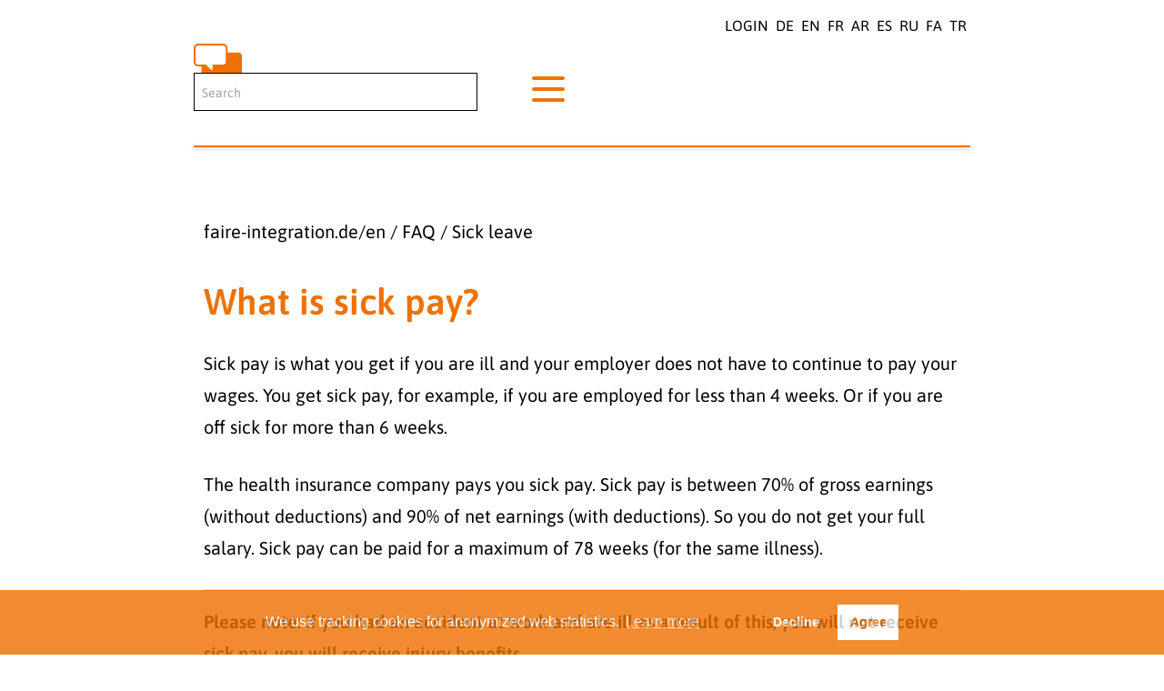

--- FILE ---
content_type: text/html; charset=UTF-8
request_url: https://www.faire-integration.de/en/article/1172.can-any-doctor-give-me-a-certificate-of-incapacity-to-work.html
body_size: 6783
content:
<!DOCTYPE html>
<html class="PUB" lang="en" dir="ltr">
<head>
<title>What is sick pay? (Faire Integration)</title>
<link rel="preconnect" href="https://cdn.warenform.de" crossorigin>
<meta name="generator" content="KONTEXT-CMS 3.9.11 (c) WARENFORM [www.warenform.net] 12/2018 / 04/2021 | Realisation: Felix Langhammer, Axel Gebauer">
<meta charset="UTF-8">
<meta name="viewport" content="width=device-width, initial-scale=1.0">
<link rel="stylesheet" href="/css/tailwind.css?2026-01-07">
<link rel="stylesheet" href="/css/design.css?2026-01-07">
<link rel="stylesheet" href="//cdn.warenform.de/fonts/fontawesome-free-6.4.2-web/css/all.min.css">
<meta name="language" content="en">
<link rel="alternate" href="https://www.faire-integration.de/en/" hreflang="en">
<link rel="alternate" href="https://www.faire-integration.de/es/" hreflang="es">
<link rel="alternate" href="https://www.faire-integration.de/ar/" hreflang="ar">
<link rel="alternate" href="https://www.faire-integration.de/ru/" hreflang="ru">
<link rel="alternate" href="https://www.faire-integration.de/fa/" hreflang="fa">
<link rel="alternate" href="https://www.faire-integration.de/fr/" hreflang="fr">
<link rel="alternate" href="https://www.faire-integration.de/tr/" hreflang="tr">
<link rel="alternate" href="https://www.faire-integration.de" hreflang="de">
<link rel="alternate" href="https://www.faire-integration.de/en/" hreflang="x-default">
	<meta property="og:url" content="https://www.faire-integration.de/en/article/1172.can-any-doctor-give-me-a-certificate-of-incapacity-to-work.html">
	<meta property="og:type" content="article">
	<meta property="og:title" content="What is sick pay? - Faire Integration">
			<meta property="og:description" content="Sick pay is what you get if you are ill and your employer does not have to continue to pay your wages. You get sick pay,if you are employed for less than 4 weeks.">
	<meta name="date" content="2021-04-09T17:35:00">
<meta name="author" content="">
<meta name="keywords" content="">
<meta name="description" content="">
<meta name="robots" content="index, follow, max-image-preview:large">
<script src="/js/jquery/jquery-3.6.0.min.js"></script>
<script src="/kontext/js/initMedia.js"></script>
<script src="/kontext/js/embed_privacy.js"></script>
<!-- <script src="/js/jquery/jquery.stickybits.min.js"></script> -->
<link rel="apple-touch-icon" sizes="57x57" href="/apple-icon-57x57.png">
<link rel="apple-touch-icon" sizes="60x60" href="/apple-icon-60x60.png">
<link rel="apple-touch-icon" sizes="72x72" href="/apple-icon-72x72.png">
<link rel="apple-touch-icon" sizes="76x76" href="/apple-icon-76x76.png">
<link rel="apple-touch-icon" sizes="114x114" href="/apple-icon-114x114.png">
<link rel="apple-touch-icon" sizes="120x120" href="/apple-icon-120x120.png">
<link rel="apple-touch-icon" sizes="144x144" href="/apple-icon-144x144.png">
<link rel="apple-touch-icon" sizes="152x152" href="/apple-icon-152x152.png">
<link rel="apple-touch-icon" sizes="180x180" href="/apple-icon-180x180.png">
<link rel="icon" type="image/png" sizes="192x192"  href="/android-icon-192x192.png">
<link rel="icon" type="image/png" sizes="32x32" href="/favicon-32x32.png">
<link rel="icon" type="image/png" sizes="96x96" href="/favicon-96x96.png">
<link rel="icon" type="image/png" sizes="16x16" href="/favicon-16x16.png">
<link rel="mask-icon" href="/safari-pinned-tab.svg" color="#ffffff">
<link rel="manifest" href="/manifest.json">
<meta name="msapplication-TileColor" content="#ffffff">
<meta name="msapplication-TileImage" content="/ms-icon-144x144.png">
<meta name="theme-color" content="#ffffff">
</head>
<body class="px-4 FAQ-View Topic-345  Lang-en Dir-ltr Device-Desktop" id="top">















<header id="main-header" class="Header w-full sm:px-0 fixed left-0 top-0 h-32 xs:h-36 sm:h-40 bg-white z-50">
	<div class="container mx-auto h-32 xs:h-36 sm:h-40 relative">
		<div class="lg:w-3/4 xl:w-2/3 mx-auto relative">
		<nav id="Nav" class="absolute top-0 ltr:right-6 rtl:left-6 ltr:sm:right-1 rtl:sm:left-1">
			<div class="Navi ltr:mr-20 rtl:ml-20 pt-16 xs:pt-20" id="Skip1">
				<div class="hamburger-menu">
					<input id="menu__toggle" type="checkbox" />
					<label class="menu__btn" for="menu__toggle">
					<span></span>
					</label>
					<div class="navContainer">
						<div class="fixed inset-0 bg-white">
							<div class="container mx-auto h-full pt-12 pb-4 md:pt-8 md:pb-4">
								<div class="lg:w-3/4 xl:w-2/3 mx-auto h-full ltr:pl-6 ltr:pr-16 ltr:xs:pr-20 rtl:pr-6 rtl:pl-16 rtl:xs:pl-20 pt-12 pb-4 ltr:md:px-36 rtl:md:px-36 md:pt-8 md:pb-4">
									<div class=" overflow-auto h-full pb-16 md:pb-0">
										<ul class="Level_0">
<li><a href="/en/topic/2.welcome.html"><span>Fair Integration</span> </a></li>
<li><a href="/en/topic/46.advice-centres.html"><span>Advice</span> </a></li>
<li class="Active"><a href="/en/topic/48.faq.html"><strong><span>FAQ</span></strong> </a>
<ul class="Level_1">
<li><a href="/en/topic/348.legal-support.html"><span>Labour law & labour courts</span> </a></li>
<li><a href="/en/topic/460.work-related-accident.html"><span>Accidents at work</span> </a></li>
<li><a href="/en/topic/49.faqs-contract-of-employment.html"><span>Employment contract</span> </a></li>
<li><a href="/en/topic/778.working-hours.html"><span>Working hours</span> </a></li>
<li><a href="/en/topic/947.ausbeutung.html"><span>Protection against Exploitation: Dubious employers and job offers</span> </a></li>
<li><a href="/en/topic/50.faqs-training.html"><span>Vocational Training</span> </a></li>
<li><a href="/en/topic/520.works-council.html"><span>Works council</span> </a></li>
<li><a href="/en/topic/140.trade-unions-and-works-council.html"><span>Trade unions</span> </a></li>
<li><a href="/en/topic/779.insolvency.html"><span>Insolvency</span> </a></li>
<li class="Active"><a href="/en/topic/345.sick-note.html"><strong><span>Sick leave</span></strong> </a>
</li>
<li><a href="/en/topic/139.termination-and-termination-agreement.html"><span>Termination / dismissal</span> </a></li>
<li><a href="/en/topic/671.short-time-work.html"><span>Short-time work</span> </a></li>
<li><a href="/en/topic/51.faqs-agency-work.html"><span>Temporary work</span> </a></li>
<li><a href="/en/topic/138.wages-salary-and-pay-slip.html"><span>Wages and salaries</span> </a></li>
<li><a href="/en/topic/53.faqs-minimum-wage.html"><span>Minimum wage</span> </a></li>
<li><a href="/en/topic/52.faqs-mini-job.html"><span>Mini job</span> </a></li>
<li><a href="/en/topic/780.bullying.html"><span>Bullying</span> </a></li>
<li><a href="/en/topic/346.maternity-leave-parental-leave-parental-allowance.html"><span>Maternity protection & parental leave</span> </a></li>
<li><a href="/en/topic/781.illegal-employment.html"><span>Illegal employment</span> </a></li>
<li><a href="/en/topic/949.sozialversicherungen.html"><span>Social Insurance</span> </a></li>
<li><a href="/en/topic/782.holiday.html"><span>Holiday</span> </a></li>
<li><a href="/en/topic/347.job-placement-agencies.html"><span>Placement agencies</span> </a></li>
</ul>
</li>
<li><a href="/en/topic/47.information.html"><span>Information material</span> </a></li>
<li><a href="/en/topic/44.about-us.html"><span>About us</span> </a></li>
<li><a href="/en/topic/111.contact.html"><span>Contact</span> </a></li>
<li><a href="/en/topic/777.impressum.html"><span>Legal notice</span> </a></li>
<li><a href="/en/topic/113.privacy.html"><span>Privacy</span> </a></li>
<li><a href="/en/topic/697.rechtliche-hinweise.html"><span>Legal information</span> </a></li>
</ul>
										<div class="hidden xs:block pt-4"><img src="/images/FI-Bubbles.svg" alt="" class="w-12 h-12 mx-auto"></div>
										<ul class="Language w-full flex flex-wrap justify-center z-50 ltr:right-0 rtl:left-0 my-4 text-sm md:text-base uppercase">
																																																																	<li class="rtl:mr-2 ltr:ml-2"><a href="/de/article/850.was-ist-krankengeld-und-wie-hoch-ist-es.html" class="px-1 rtl:pr-4 ltr:pl-4 rtl:border-r ltr:border-l border-solid border-black leading-none hover:text-orange">de</a></li>
																																																								<li class="rtl:mr-2 ltr:ml-2"><a href="/en/article/1172.can-any-doctor-give-me-a-certificate-of-incapacity-to-work.html" class="px-1 rtl:pr-4 ltr:pl-4 rtl:border-r ltr:border-l border-solid border-black leading-none hover:text-orange">en</a></li>
																																																								<li class="rtl:mr-2 ltr:ml-2"><a href="/fr/article/3174.was-ist-krankengeld-und-wie-hoch-ist-es.html" class="px-1 rtl:pr-4 ltr:pl-4 rtl:border-r ltr:border-l border-solid border-black leading-none hover:text-orange">fr</a></li>
																																																								<li class="rtl:mr-2 ltr:ml-2"><a href="/ar/article/972.هل-يمكن-لأي-طبيب-أن-يكتب-لي-إجازة-مرضية-عند-عجزي-عن-العمل.html" class="px-1 rtl:pr-4 ltr:pl-4 rtl:border-r ltr:border-l border-solid border-black leading-none hover:text-orange">ar</a></li>
																																																								<li class="rtl:mr-2 ltr:ml-2"><a href="/es/article/3495.was-ist-krankengeld-und-wie-hoch-ist-es.html" class="px-1 rtl:pr-4 ltr:pl-4 rtl:border-r ltr:border-l border-solid border-black leading-none hover:text-orange">es</a></li>
																																																								<li class="rtl:mr-2 ltr:ml-2"><a href="/ru/article/1665.kann-jeder-arzt-mich-arbeitsunfähig-krankschreiben.html" class="px-1 rtl:pr-4 ltr:pl-4 rtl:border-r ltr:border-l border-solid border-black leading-none hover:text-orange">ru</a></li>
																																																								<li class="rtl:mr-2 ltr:ml-2"><a href="/fa/article/2195.wie-melde-ich-mich-richtig-krank.html" class="px-1 rtl:pr-4 ltr:pl-4 rtl:border-r ltr:border-l border-solid border-black leading-none hover:text-orange">fa</a></li>
																																																								<li class="rtl:mr-2 ltr:ml-2"><a href="/tr/article/2826.was-ist-krankengeld-und-wie-hoch-ist-es.html" class="px-1 rtl:pr-4 ltr:pl-4 rtl:border-r ltr:border-l border-solid border-black leading-none hover:text-orange">tr</a></li>
																																																												</ul>
									</div>
								</div>
							</div>
						</div>
					</div>
				</div>
			</div><!-- .Navi -->
		</nav>
		<div class="flex flex-wrap absolute py-12">

			<div class="h-12 xs:h-16">
				<a href="/en/"><img src="/images/Logo_FI_2023_4c_transparent.svg" alt="Faire Integration" class="h-full w-auto ltr:ml-4 rtl:mr-4" width="105" height="64"></a>
			</div>
		</div><!-- .Logos -->

		<ul class="Language w-full flex flex-wrap justify-center sm:justify-end absolute z-50 ltr:right-0 rtl:left-0 mt-4 text-sm md:text-base uppercase">
							<li lang="en" class="hidden md:block px-1"><a href="/intern" class="hover:text-orange">Login</a></li>
																					<li lang="de" class="rtl:mr-2 ltr:ml-2"><a href="/de/article/850.was-ist-krankengeld-und-wie-hoch-ist-es.html" class="px-1 rtl:pr-4 ltr:pl-4 rtl:border-r ltr:border-l border-solid border-black leading-none hover:text-orange">de</a></li>
																							<li lang="en" class="rtl:mr-2 ltr:ml-2"><a href="/en/article/1172.can-any-doctor-give-me-a-certificate-of-incapacity-to-work.html" class="px-1 rtl:pr-4 ltr:pl-4 rtl:border-r ltr:border-l border-solid border-black leading-none hover:text-orange">en</a></li>
																							<li lang="fr" class="rtl:mr-2 ltr:ml-2"><a href="/fr/article/3174.was-ist-krankengeld-und-wie-hoch-ist-es.html" class="px-1 rtl:pr-4 ltr:pl-4 rtl:border-r ltr:border-l border-solid border-black leading-none hover:text-orange">fr</a></li>
																							<li lang="ar" class="rtl:mr-2 ltr:ml-2"><a href="/ar/article/972.هل-يمكن-لأي-طبيب-أن-يكتب-لي-إجازة-مرضية-عند-عجزي-عن-العمل.html" class="px-1 rtl:pr-4 ltr:pl-4 rtl:border-r ltr:border-l border-solid border-black leading-none hover:text-orange">ar</a></li>
																							<li lang="es" class="rtl:mr-2 ltr:ml-2"><a href="/es/article/3495.was-ist-krankengeld-und-wie-hoch-ist-es.html" class="px-1 rtl:pr-4 ltr:pl-4 rtl:border-r ltr:border-l border-solid border-black leading-none hover:text-orange">es</a></li>
																							<li lang="ru" class="rtl:mr-2 ltr:ml-2"><a href="/ru/article/1665.kann-jeder-arzt-mich-arbeitsunfähig-krankschreiben.html" class="px-1 rtl:pr-4 ltr:pl-4 rtl:border-r ltr:border-l border-solid border-black leading-none hover:text-orange">ru</a></li>
																							<li lang="fa" class="rtl:mr-2 ltr:ml-2"><a href="/fa/article/2195.wie-melde-ich-mich-richtig-krank.html" class="px-1 rtl:pr-4 ltr:pl-4 rtl:border-r ltr:border-l border-solid border-black leading-none hover:text-orange">fa</a></li>
																							<li lang="tr" class="rtl:mr-2 ltr:ml-2"><a href="/tr/article/2826.was-ist-krankengeld-und-wie-hoch-ist-es.html" class="px-1 rtl:pr-4 ltr:pl-4 rtl:border-r ltr:border-l border-solid border-black leading-none hover:text-orange">tr</a></li>
																							</ul>
		<div class="Quicksearch hidden md:block ltr:text-right rtl:text-left ltr:mr-20 rtl:ml-20 pt-20 absolute ltr:right-0 rtl:left-0 z-40">
			<form action="/en/search/" method="post">
				<label for="and" class="hidden">Searchterm</label>
				<input type="text" id="and" name="and" value="" size="24" placeholder="Search" class="border border-solid border-black p-2 md:w-[19.5rem]">
				<div class="hidden">
					<input type="submit" value="Suche starten">
					<input type="hidden" name="fieldsSelected[]" id="fieldsSelected_title" value="title">
					<input type="hidden" name="fieldsSelected[]" id="fieldsSelected_subtitle" value="subtitle">
					<input type="hidden" name="fieldsSelected[]" id="fieldsSelected_content" value="content">
					<input type="hidden" name="fieldsSelected[]" id="fieldsSelected_author" value="author">
					<input type="hidden" name="mode" id="mode_and" value="and">
					<input type="hidden" name="sort" value="1">
					<input type="hidden" name="search" value="Suche">
				</div>
			</form>
		</div>
		</div>
	</div>

	<div class="container mx-auto">
		<div class="lg:w-3/4 xl:w-2/3 mx-auto bg-orange" style="height:2px; box-shadow: 0 2px 5px rgba(0,0,0,0.25);">
		</div>
	</div>
</header>












<script>
window.onscroll = function(ev) {
	console.log(window.scrollY);
	if ((window.scrollY) >= 400) {
		document.getElementById('top').classList.add('scrolled');
	} else {
		document.getElementById('top').classList.remove('scrolled');
	}
}
</script>
<main>
<div class="Main py-12">
	<div class="container mx-auto pt-32 xs:pt-36 sm:pt-40">
		<div class="lg:w-3/4 xl:w-2/3 mx-auto relative">
				<div class="Breadcrumbs my-8">
	<ul>
		<li class="inline-block"><a href="/en">faire-integration.de/en</a></li>
									<li class="inline-block"><a href="/en/topic/48.faq.html">FAQ</a></li>
												<li class="inline-block"><a href="/en/topic/345.sick-note.html">Sick leave</a></li>
													</ul>
	</div><!-- .Breadcrumbs -->
<div class="Article-Wrap">
	<div class="Article">

	
	
	
	<!-- Content -->
			<h1>What is sick pay?</h1>
			
	<!-- Date (opt.) -->
	
	
	<div class="Content">

	<p>Sick pay is what you get if you are ill and your employer does not have to continue to pay your wages. You get sick pay, for example, if you are employed for less than 4 weeks. Or if you are off sick for more than 6 weeks.</p>

<p>The health insurance company pays you sick pay. Sick pay is between 70% of gross earnings (without deductions) and 90% of net earnings (with deductions). So you do not get your full salary. Sick pay can be paid for a maximum of 78 weeks (for the same illness).</p>

<hr />
<p><strong>Please note: if you had an accident at work and are ill as a result of this, you will not receive sick pay, you will receive injury benefits.</strong></p>

<hr />
<p>&nbsp;</p><script type="text/javascript" src="/kontext/js/jquery/jquery.imageToggle.js"></script>

	<!-- HTML (opt.) -->
		<div class="Clear"></div>
	</div><!-- .Content -->
	<!-- Documents (opt.) -->
		<!-- Persons (opt.) -->
		
		<div class="Additionalcontent">

		<!-- Social Media Buttons -->
<link rel="stylesheet" type="text/css" href="/css/shariff.min.css" media="screen">

<div class="shariff" data-url="https://www.faire-integration.de/en/article/1172.can-any-doctor-give-me-a-certificate-of-incapacity-to-work.html"  data-orientation="horizontal" data-lang="en" data-services="[&quot;facebook&quot;,&quot;twitter&quot;]" data-referrer-track="?pk_campaign=SocialMedia"  ></div>
		<!-- Tags (opt.) -->
								</div><!-- .Additionalcontent -->
	
	
	</div><!-- .Article -->
</div><!-- .Article-Wrap -->
					</div>
	</div><!-- .container -->
</div><!-- .Main -->

	
</main>











<footer>
	<div class="container mx-auto">
		<div class="lg:w-3/4 xl:w-2/3 mx-auto relative">
			<div class="flex flex-wrap items-start">
				<div class="w-full lg:w-2/3">
					<ul class="footer-nav-1 flex flex-wrap justify-center lg:justify-start w-full text-base xl:text-lg">
						<li class="font-bold ltr:pl-2 rtl:pr-2 my-2 sm:mb-0"><a href="/en/topic/46.advice-centres.html">Advice</a></li>
													<li class="font-bold ltr:pl-2 rtl:pr-2 my-2 sm:mb-0"><a href="/en/topic/44.about-us.html">About us</a></li>
																									<li class="font-bold ltr:pl-2 rtl:pr-2 my-2 sm:mb-0"><a href="/en/topic/113.privacy.html">Privacy</a></li>
											</ul>
					<ul class="Socialmedia w-full flex items-center justify-center lg:justify-start py-8 text-4xl">
						<li class="px-4"><a href="https://www.facebook.com/Faire.Integration.BUND" class="hover:opacity-50" target="_blank"><i class="fa-brands fa-facebook" title="Facebook"></i></a></li>
						<li class="px-4"><a href="https://twitter.com" class="hover:opacity-50" target="_blank"><i class="fa-brands fa-x-twitter" title="Twitter"></i></a></li>
						<li class="px-4"><a href="https://www.youtube.com/channel/UCoSyCGgcZltZf7L1t9VBCPQ" class="hover:opacity-50" target="_blank"><i class="fa-brands fa-youtube" title="YouTube"></i></a></li>
					</ul>
				</div>
				<div class="w-full lg:w-1/3 text-center lg:text-left mb-8 lg:mb-0">
					<div class="text-sm mt-4 mb-2">Gefördert durch:</div>
										<a href="https://www.bmas.de/EN/Home/home.html" target="_blank"><img src="/images/BMAS.png" alt="Bundesministerium für Arbeit und Soziales" loading="lazy" class="h-16 lg:h-24 w-auto mx-auto lg:mx-0" width="141" height="64"></a>
				</div>
			</div>
		</div>
	</div>
</footer>
<style>body.scrolled .ToTop{display:block !important}</style>


















<div class="ToTop hidden fixed bottom-0 left-0 w-full">
	<div class="container mx-auto">
		<div class="lg:w-3/4 xl:w-2/3 mx-auto relative">
			<div class="absolute bottom-4 ltr:right-0 rtl:left-0 xl:ltr:-mr-12 xl:rtl:-ml-12 text-3xl"><a href="#top" class="hover:text-orange"><i class="fa-solid fa-circle-chevron-up"></i></a></div>
		</div>
	</div>
</div>

<!-- don't forget: piwik + optout -->
<link rel="stylesheet" type="text/css" href="/asset/cookieconsent/cookieconsent.min.css"/>
<!--
<style>
	.cc-banner .cc-message {margin-right: 4em;flex:none;margin-left: auto;}
	.cc-banner .cc-compliance {margin-right: auto;}
	/* @media screen and (max-width:1100px){ */
		.cc-btn{white-space:normal}
		.cc-window.cc-top{top:0}
		.cc-window.cc-bottom{bottom:0}
		.cc-window.cc-banner,.cc-window.cc-floating,.cc-window.cc-left,.cc-window.cc-right{left:0;right:0}
		.cc-window.cc-banner{-webkit-box-orient:vertical;-webkit-box-direction:normal;-ms-flex-direction:column;flex-direction:column}
		.cc-window.cc-banner .cc-compliance{-webkit-box-flex:1;-ms-flex:1 1 auto;flex:1 1 auto}
		.cc-window.cc-floating{max-width:none}
		.cc-window .cc-message{margin-bottom:1em}
		.cc-window.cc-banner{-webkit-box-align:unset;-ms-flex-align:unset;align-items:unset}
		.cc-window.cc-banner .cc-message{margin-right:0}
		.cc-banner .cc-message {
			margin-left: 0 !important;
		}
		.cc-animate.cc-top,.cc-animate.cc-bottom{-webkit-transform:translateY(0) !important;transform:translateY(0) !important}
	/* } */
	.cc-revoke {
		background: url("/images/fingerprint-160px.png") no-repeat !important;
		background-color: none !important;
		background-size: 60px auto !important;
		bottom: .5rem !important;
		height: 60px !important;
		text-indent: -10000px !important;
		width: 60px !important;
	}

</style>
-->
<style>
	.cc-window {
		-webkit-transition: opacity 4s ease;
		transition: opacity 4s ease;
	}
	.cc-color-override-340336000.cc-window {
		border-top: 2px solid rgb(90,37,114);
	}
	.cc-banner .cc-message {margin-right: 4em;flex:none;margin-left: auto;}
	.cc-banner .cc-compliance {margin-right: auto;}
	.cc-color-override-340336000.cc-window {
		color: #000 !important;
	}
	.cc-window {
		font-family: 'Open Sans', "Helvetica Neue", Helvetica, Arial, sans-serif;
	}
	.cc-color-override-340336000 .cc-highlight .cc-btn:first-child,
	.cc-color-override-340336000 .cc-link {
		color: rgb(90,37,114) !important;
	}
	.cc-animate.cc-top,.cc-animate.cc-bottom{-webkit-transform:translateY(0) !important;transform:translateY(0) !important}
	.cc-revoke {
		background: url("/images/fingerprint-160px.png") no-repeat !important;
		background-color: none !important;
		background-size: 60px auto !important;
		bottom: .5rem !important;
		height: 60px !important;
		text-indent: -10000px !important;
		width: 60px !important;
	}
	@media only screen and (max-width: 1024px) { /* 799 */
		.cc-revoke {
			background-size: 30px auto !important;
			height: 30px !important;
			width: 30px !important;
		}
		.cc-revoke.cc-bottom {
			left: .5em;
		}
	}
</style>
<script src="/asset/cookieconsent/cookieconsent.min.js" data-cfasync="false"></script>
<script>
// MATOMO vars and functions
// Thanks to https://www.vektorkneter.de/matomo-tracking-cookie-opt-in/
// Source: https://matomo.org/blog/2017/04/different-ways-embedding-piwik-tracking-code-faster-website-performance/

// use <a href="#matomo-optout">Matomo-Opt-out-Link</a>
$("a[href='#matomo-optout']").on('click', function() {
	openCCbanner()
	return false;
});

var _paq = _paq || [];
// _paq.push(['setVisitorCookieTimeout', 2880]); // 2 days
// _paq.push(['setReferralCookieTimeout', 2880]); // 2 days
// _paq.push(['setSessionCookieTimeout', 0]); // session only
_paq.push(["trackPageView"]);
_paq.push(["enableLinkTracking"]);

function embedTrackingCode() {
	var u="https://stats.warenform.de/piwik_6/";
	_paq.push(["setTrackerUrl", u+"piwik.php"]);
	_paq.push(["setSiteId", "11"]);
	_paq.push(['enableHeartBeatTimer', 30]);

	var d=document, g=d.createElement("script"), s=d.getElementsByTagName("script")[0]; g.type="text/javascript";
	g.defer=true; g.async=true; g.src=u+"piwik.js"; s.parentNode.insertBefore(g,s);
}

function deleteMatomoCookies(){
	_paq.push(["disableCookies"]);
	_paq.push(["deleteCookies"]);
}

// Insites Cookie Consent with Opt-IN for MATOMO tracking Cookie
// Source: https://cookieconsent.osano.com/documentation/disabling-cookies/
window.addEventListener("load", function () {
	window.cookieconsent.initialise({
		"palette": {
			"popup": {
				"background": "rgb(238,114,3)",
				"text": '#ffffff'
			},
			"button": {
				"background": "#ffffff",
				"text": 'rgb(238,114,3)'
			}
		},
		"cookie": {
			"expiryDays": 1
		},
		"type": "opt-in",
		"content": {
			"message": "We use tracking cookies for anonymized web statistics.",
			"allow": "Agree",
			"deny": "Decline",
			"link": "Learn more",
			"href": "/en/topic/113.privacy.html",
			"policy": 'Cookie settings'
		},
		onPopupOpen: function () {
			document.body.classList.add("cookieconsent-banner-opened");
		},
		onPopupClose: function () {
			document.body.classList.remove("cookieconsent-banner-opened");
		},
		onInitialise: function (status) {
			var type = this.options.type;
			var didConsent = this.hasConsented();
			if (type == 'opt-in' && didConsent) {
				// enable cookies
				embedTrackingCode();
			}
			if (type == 'opt-out' && !didConsent) {
				// disable cookies
			}
		},
		onStatusChange: function (status, chosenBefore) {
			var type = this.options.type;
			var didConsent = this.hasConsented();
			if (type == 'opt-in' && didConsent) {
				// enable cookies
				embedTrackingCode();
			}
			if (type == 'opt-in' && !didConsent) {
				// disable cookies
				deleteMatomoCookies();
			}
			if (type == 'opt-out' && !didConsent) {
				// disable cookies
				deleteMatomoCookies();
			}
		},
		onRevokeChoice: function () {
			var type = this.options.type;
			if (type == 'opt-in') {
				// disable cookies
			}
			if (type == 'opt-out') {
				// enable cookies
				embedTrackingCode();
			}
		},

	})
});

// function for triggering a click on the cc-revoke button
// wich will show the consent banner again.
// You may use it in a link, such as this example:
// <a href="#" onclick="openCCbanner(); return false;">Cookie Consent</a>
function openCCbanner(){
	var el = document.querySelector('.cc-revoke');
	el.click();
}
</script>
</body>
</html>

<!-- Delivered directly -->


--- FILE ---
content_type: text/css
request_url: https://www.faire-integration.de/css/tailwind.css?2026-01-07
body_size: 3825
content:
/*! tailwindcss v3.3.3 | MIT License | https://tailwindcss.com*/*,:after,:before{border:0 solid #e5e7eb;box-sizing:border-box}:after,:before{--tw-content:""}html{-webkit-text-size-adjust:100%;font-feature-settings:normal;font-family:ui-sans-serif,system-ui,-apple-system,BlinkMacSystemFont,Segoe UI,Roboto,Helvetica Neue,Arial,Noto Sans,sans-serif,Apple Color Emoji,Segoe UI Emoji,Segoe UI Symbol,Noto Color Emoji;font-variation-settings:normal;line-height:1.5;-moz-tab-size:4;-o-tab-size:4;tab-size:4}body{line-height:inherit;margin:0}hr{border-top-width:1px;color:inherit;height:0}abbr:where([title]){-webkit-text-decoration:underline dotted;text-decoration:underline dotted}h1,h2,h3,h4,h5,h6{font-size:inherit;font-weight:inherit}a{color:inherit;text-decoration:inherit}b,strong{font-weight:bolder}code,kbd,pre,samp{font-family:ui-monospace,SFMono-Regular,Menlo,Monaco,Consolas,Liberation Mono,Courier New,monospace;font-size:1em}small{font-size:80%}sub,sup{font-size:75%;line-height:0;position:relative;vertical-align:initial}sub{bottom:-.25em}sup{top:-.5em}table{border-collapse:collapse;border-color:inherit;text-indent:0}button,input,optgroup,select,textarea{font-feature-settings:inherit;color:inherit;font-family:inherit;font-size:100%;font-variation-settings:inherit;font-weight:inherit;line-height:inherit;margin:0;padding:0}button,select{text-transform:none}[type=button],[type=reset],[type=submit],button{-webkit-appearance:button;background-color:initial;background-image:none}:-moz-focusring{outline:auto}:-moz-ui-invalid{box-shadow:none}progress{vertical-align:initial}::-webkit-inner-spin-button,::-webkit-outer-spin-button{height:auto}[type=search]{-webkit-appearance:textfield;outline-offset:-2px}::-webkit-search-decoration{-webkit-appearance:none}::-webkit-file-upload-button{-webkit-appearance:button;font:inherit}summary{display:list-item}blockquote,dd,dl,figure,h1,h2,h3,h4,h5,h6,hr,p,pre{margin:0}fieldset{margin:0}fieldset,legend{padding:0}menu,ol,ul{list-style:none;margin:0;padding:0}dialog{padding:0}textarea{resize:vertical}input::-moz-placeholder,textarea::-moz-placeholder{color:#9ca3af;opacity:1}input::placeholder,textarea::placeholder{color:#9ca3af;opacity:1}[role=button],button{cursor:pointer}:disabled{cursor:default}audio,canvas,embed,iframe,img,object,svg,video{display:block;vertical-align:middle}img,video{height:auto;max-width:100%}[hidden]{display:none}*,::backdrop,:after,:before{--tw-border-spacing-x:0;--tw-border-spacing-y:0;--tw-translate-x:0;--tw-translate-y:0;--tw-rotate:0;--tw-skew-x:0;--tw-skew-y:0;--tw-scale-x:1;--tw-scale-y:1;--tw-pan-x: ;--tw-pan-y: ;--tw-pinch-zoom: ;--tw-scroll-snap-strictness:proximity;--tw-gradient-from-position: ;--tw-gradient-via-position: ;--tw-gradient-to-position: ;--tw-ordinal: ;--tw-slashed-zero: ;--tw-numeric-figure: ;--tw-numeric-spacing: ;--tw-numeric-fraction: ;--tw-ring-inset: ;--tw-ring-offset-width:0px;--tw-ring-offset-color:#fff;--tw-ring-color:#3b82f680;--tw-ring-offset-shadow:0 0 #0000;--tw-ring-shadow:0 0 #0000;--tw-shadow:0 0 #0000;--tw-shadow-colored:0 0 #0000;--tw-blur: ;--tw-brightness: ;--tw-contrast: ;--tw-grayscale: ;--tw-hue-rotate: ;--tw-invert: ;--tw-saturate: ;--tw-sepia: ;--tw-drop-shadow: ;--tw-backdrop-blur: ;--tw-backdrop-brightness: ;--tw-backdrop-contrast: ;--tw-backdrop-grayscale: ;--tw-backdrop-hue-rotate: ;--tw-backdrop-invert: ;--tw-backdrop-opacity: ;--tw-backdrop-saturate: ;--tw-backdrop-sepia: }.container{width:100%}@media (min-width:480px){.container{max-width:480px}}@media (min-width:640px){.container{max-width:640px}}@media (min-width:768px){.container{max-width:768px}}@media (min-width:1024px){.container{max-width:1024px}}@media (min-width:1280px){.container{max-width:1280px}}@media (min-width:1536px){.container{max-width:1536px}}.static{position:static}.fixed{position:fixed}.absolute{position:absolute}.relative{position:relative}.inset-0{inset:0}.bottom-0{bottom:0}.bottom-4{bottom:1rem}.left-0{left:0}.right-4{right:1rem}.top-0{top:0}.z-40{z-index:40}.z-50{z-index:50}.-mx-2{margin-left:-.5rem;margin-right:-.5rem}.-mx-4{margin-left:-1rem;margin-right:-1rem}.mx-auto{margin-left:auto;margin-right:auto}.my-16{margin-bottom:4rem;margin-top:4rem}.my-2{margin-bottom:.5rem;margin-top:.5rem}.my-4{margin-bottom:1rem;margin-top:1rem}.my-8{margin-bottom:2rem;margin-top:2rem}.-mb-40{margin-bottom:-10rem}.-mt-24{margin-top:-6rem}.-mt-7{margin-top:-1.75rem}.-mt-8{margin-top:-2rem}.-mt-\[3\.5rem\]{margin-top:-3.5rem}.-mt-px{margin-top:-1px}.mb-10{margin-bottom:2.5rem}.mb-12{margin-bottom:3rem}.mb-2{margin-bottom:.5rem}.mb-4{margin-bottom:1rem}.mb-5{margin-bottom:1.25rem}.mb-8{margin-bottom:2rem}.ml-4{margin-left:1rem}.mt-12{margin-top:3rem}.mt-16{margin-top:4rem}.mt-4{margin-top:1rem}.mt-8{margin-top:2rem}.block{display:block}.inline-block{display:inline-block}.inline{display:inline}.flex{display:flex}.table{display:table}.hidden{display:none}.h-12{height:3rem}.h-16{height:4rem}.h-20{height:5rem}.h-32{height:8rem}.h-48{height:12rem}.h-8{height:2rem}.h-\[10rem\]{height:10rem}.h-full{height:100%}.w-1\/2{width:50%}.w-12{width:3rem}.w-20{width:5rem}.w-3\/4{width:75%}.w-\[10rem\]{width:10rem}.w-auto{width:auto}.w-full{width:100%}.flex-row-reverse{flex-direction:row-reverse}.flex-wrap{flex-wrap:wrap}.items-start{align-items:flex-start}.items-end{align-items:flex-end}.items-center{align-items:center}.items-stretch{align-items:stretch}.justify-center{justify-content:center}.overflow-auto{overflow:auto}.truncate{overflow:hidden;text-overflow:ellipsis;white-space:nowrap}.hyphens-none{-webkit-hyphens:none;hyphens:none}.whitespace-nowrap{white-space:nowrap}.rounded-full{border-radius:9999px}.rounded-lg{border-radius:.5rem}.border{border-width:1px}.border-y{border-top-width:1px}.border-b,.border-y{border-bottom-width:1px}.border-solid{border-style:solid}.border-black{--tw-border-opacity:1;border-color:rgb(0 0 0/var(--tw-border-opacity))}.border-transparent{border-color:#0000}.border-white{--tw-border-opacity:1;border-color:rgb(255 255 255/var(--tw-border-opacity))}.bg-black{--tw-bg-opacity:1;background-color:rgb(0 0 0/var(--tw-bg-opacity))}.bg-white{--tw-bg-opacity:1;background-color:rgb(255 255 255/var(--tw-bg-opacity))}.bg-center{background-position:50%}.bg-no-repeat{background-repeat:no-repeat}.p-2{padding:.5rem}.p-4{padding:1rem}.p-8{padding:2rem}.px-1{padding-left:.25rem;padding-right:.25rem}.px-12{padding-left:3rem;padding-right:3rem}.px-2{padding-left:.5rem;padding-right:.5rem}.px-4{padding-left:1rem;padding-right:1rem}.px-8{padding-left:2rem;padding-right:2rem}.py-12{padding-bottom:3rem;padding-top:3rem}.py-16{padding-bottom:4rem;padding-top:4rem}.py-2{padding-bottom:.5rem;padding-top:.5rem}.py-4{padding-bottom:1rem;padding-top:1rem}.py-8{padding-bottom:2rem;padding-top:2rem}.pb-0{padding-bottom:0}.pb-12{padding-bottom:3rem}.pb-16{padding-bottom:4rem}.pb-4{padding-bottom:1rem}.pb-40{padding-bottom:10rem}.pt-12{padding-top:3rem}.pt-16{padding-top:4rem}.pt-20{padding-top:5rem}.pt-32{padding-top:8rem}.pt-4{padding-top:1rem}.pt-52{padding-top:13rem}.pt-8{padding-top:2rem}.pt-\[50\%\]{padding-top:50%}.text-center{text-align:center}.text-right{text-align:right}.text-3xl{font-size:1.953rem}.text-4xl{font-size:2.441rem}.text-base{font-size:1rem}.text-lg{font-size:1.125rem}.text-sm{font-size:.75rem}.text-xl{font-size:1.25rem}.text-xs{font-size:.625rem}.font-bold{font-weight:700}.uppercase{text-transform:uppercase}.capitalize{text-transform:capitalize}.italic{font-style:italic}.leading-loose{line-height:2}.leading-none{line-height:1}.leading-relaxed{line-height:1.625}.text-black{--tw-text-opacity:1;color:rgb(0 0 0/var(--tw-text-opacity))}.text-white{--tw-text-opacity:1;color:rgb(255 255 255/var(--tw-text-opacity))}.underline{text-decoration-line:underline}.no-underline{text-decoration-line:none}.drop-shadow-xl{--tw-drop-shadow:drop-shadow(0 20px 13px #00000008) drop-shadow(0 8px 5px #00000014)}.drop-shadow-xl,.filter{filter:var(--tw-blur) var(--tw-brightness) var(--tw-contrast) var(--tw-grayscale) var(--tw-hue-rotate) var(--tw-invert) var(--tw-saturate) var(--tw-sepia) var(--tw-drop-shadow)}.transition{transition-duration:.15s;transition-property:color,background-color,border-color,text-decoration-color,fill,stroke,opacity,box-shadow,transform,filter,-webkit-backdrop-filter;transition-property:color,background-color,border-color,text-decoration-color,fill,stroke,opacity,box-shadow,transform,filter,backdrop-filter;transition-property:color,background-color,border-color,text-decoration-color,fill,stroke,opacity,box-shadow,transform,filter,backdrop-filter,-webkit-backdrop-filter;transition-timing-function:cubic-bezier(.4,0,.2,1)}.hover\:bg-black:hover{--tw-bg-opacity:1;background-color:rgb(0 0 0/var(--tw-bg-opacity))}.hover\:bg-white:hover{--tw-bg-opacity:1;background-color:rgb(255 255 255/var(--tw-bg-opacity))}.hover\:underline:hover{text-decoration-line:underline}.hover\:opacity-50:hover{opacity:.5}:is([dir=ltr] .ltr\:right-0){right:0}:is([dir=ltr] .ltr\:right-6){right:1.5rem}:is([dir=ltr] .ltr\:ml-2){margin-left:.5rem}:is([dir=ltr] .ltr\:ml-4){margin-left:1rem}:is([dir=ltr] .ltr\:mr-20){margin-right:5rem}:is([dir=ltr] .ltr\:border-l){border-left-width:1px}:is([dir=ltr] .ltr\:border-r-2){border-right-width:2px}:is([dir=ltr] .ltr\:px-4){padding-left:1rem;padding-right:1rem}:is([dir=ltr] .ltr\:pl-2){padding-left:.5rem}:is([dir=ltr] .ltr\:pl-4){padding-left:1rem}:is([dir=ltr] .ltr\:pl-6){padding-left:1.5rem}:is([dir=ltr] .ltr\:pr-16){padding-right:4rem}:is([dir=ltr] .ltr\:pr-4){padding-right:1rem}:is([dir=ltr] .ltr\:text-right){text-align:right}:is([dir=rtl] .rtl\:left-0){left:0}:is([dir=rtl] .rtl\:left-6){left:1.5rem}:is([dir=rtl] .rtl\:ml-20){margin-left:5rem}:is([dir=rtl] .rtl\:mr-2){margin-right:.5rem}:is([dir=rtl] .rtl\:mr-4){margin-right:1rem}:is([dir=rtl] .rtl\:border-l-2){border-left-width:2px}:is([dir=rtl] .rtl\:border-r){border-right-width:1px}:is([dir=rtl] .rtl\:px-4){padding-left:1rem;padding-right:1rem}:is([dir=rtl] .rtl\:pl-16){padding-left:4rem}:is([dir=rtl] .rtl\:pl-4){padding-left:1rem}:is([dir=rtl] .rtl\:pr-2){padding-right:.5rem}:is([dir=rtl] .rtl\:pr-4){padding-right:1rem}:is([dir=rtl] .rtl\:pr-6){padding-right:1.5rem}:is([dir=rtl] .rtl\:text-left){text-align:left}@media (min-width:480px){.xs\:block{display:block}.xs\:h-16{height:4rem}.xs\:h-36{height:9rem}.xs\:w-1\/2{width:50%}.xs\:pt-20{padding-top:5rem}.xs\:pt-36{padding-top:9rem}:is([dir=ltr] .ltr\:xs\:ml-4){margin-left:1rem}:is([dir=ltr] .ltr\:xs\:pl-0){padding-left:0}:is([dir=ltr] .ltr\:xs\:pr-12){padding-right:3rem}:is([dir=ltr] .ltr\:xs\:pr-20){padding-right:5rem}:is([dir=rtl] .rtl\:xs\:mr-4){margin-right:1rem}:is([dir=rtl] .rtl\:xs\:pl-12){padding-left:3rem}:is([dir=rtl] .rtl\:xs\:pl-20){padding-left:5rem}:is([dir=rtl] .rtl\:xs\:pr-0){padding-right:0}}@media (min-width:640px){.sm\:-mx-4{margin-left:-1rem;margin-right:-1rem}.sm\:-mt-8{margin-top:-2rem}.sm\:mb-0{margin-bottom:0}.sm\:mb-8{margin-bottom:2rem}.sm\:mt-0{margin-top:0}.sm\:mt-12{margin-top:3rem}.sm\:block{display:block}.sm\:h-40{height:10rem}.sm\:h-full{height:100%}.sm\:w-1\/2{width:50%}.sm\:w-1\/3{width:33.333333%}.sm\:w-1\/4{width:25%}.sm\:w-1\/5{width:20%}.sm\:w-1\/6{width:16.666667%}.sm\:w-2\/3{width:66.666667%}.sm\:w-3\/4{width:75%}.sm\:w-5\/6{width:83.333333%}.sm\:w-auto{width:auto}.sm\:flex-row{flex-direction:row}.sm\:flex-row-reverse{flex-direction:row-reverse}.sm\:justify-end{justify-content:flex-end}.sm\:border{border-width:1px}.sm\:p-4{padding:1rem}.sm\:p-8{padding:2rem}.sm\:px-0{padding-left:0;padding-right:0}.sm\:px-12{padding-left:3rem;padding-right:3rem}.sm\:px-4{padding-left:1rem;padding-right:1rem}.sm\:pb-2{padding-bottom:.5rem}.sm\:pb-24{padding-bottom:6rem}.sm\:pb-8{padding-bottom:2rem}.sm\:pl-2{padding-left:.5rem}.sm\:pl-4{padding-left:1rem}.sm\:pr-2{padding-right:.5rem}.sm\:pr-4{padding-right:1rem}.sm\:pt-2{padding-top:.5rem}.sm\:pt-4{padding-top:1rem}.sm\:pt-40{padding-top:10rem}.sm\:text-left{text-align:left}.sm\:text-2xl{font-size:1.563rem}.sm\:text-base{font-size:1rem}.sm\:text-lg{font-size:1.125rem}.sm\:text-xl{font-size:1.25rem}.sm\:leading-none{line-height:1}:is([dir=ltr] .ltr\:sm\:right-1){right:.25rem}:is([dir=rtl] .rtl\:sm\:left-1){left:.25rem}}@media (min-width:768px){.md\:block{display:block}.md\:w-1\/2{width:50%}.md\:w-1\/3{width:33.333333%}.md\:w-2\/3{width:66.666667%}.md\:w-3\/4{width:75%}.md\:w-\[19\.5rem\]{width:19.5rem}.md\:border-solid{border-style:solid}.md\:border-black{--tw-border-opacity:1;border-color:rgb(0 0 0/var(--tw-border-opacity))}.md\:pb-0{padding-bottom:0}.md\:pb-4{padding-bottom:1rem}.md\:pl-2{padding-left:.5rem}.md\:pr-4{padding-right:1rem}.md\:pt-0{padding-top:0}.md\:pt-4{padding-top:1rem}.md\:pt-8{padding-top:2rem}.md\:text-2xl{font-size:1.563rem}.md\:text-3xl{font-size:1.953rem}.md\:text-base{font-size:1rem}.md\:text-xl{font-size:1.25rem}:is([dir=ltr] .ltr\:md\:border-l){border-left-width:1px}:is([dir=ltr] .ltr\:md\:px-36){padding-left:9rem;padding-right:9rem}:is([dir=ltr] .ltr\:md\:pl-4){padding-left:1rem}:is([dir=rtl] .rtl\:md\:border-r){border-right-width:1px}:is([dir=rtl] .rtl\:md\:px-36){padding-left:9rem;padding-right:9rem}:is([dir=rtl] .rtl\:md\:pr-4){padding-right:1rem}}@media (min-width:1024px){.lg\:fixed{position:fixed}.lg\:bottom-0{bottom:0}.lg\:left-0{left:0}.lg\:-mx-4{margin-left:-1rem;margin-right:-1rem}.lg\:mx-0{margin-left:0;margin-right:0}.lg\:mb-0{margin-bottom:0}.lg\:mb-12{margin-bottom:3rem}.lg\:mt-4{margin-top:1rem}.lg\:block{display:block}.lg\:hidden{display:none}.lg\:h-24{height:6rem}.lg\:w-1\/2{width:50%}.lg\:w-1\/3{width:33.333333%}.lg\:w-1\/4{width:25%}.lg\:w-1\/5{width:20%}.lg\:w-2\/3{width:66.666667%}.lg\:w-3\/4{width:75%}.lg\:w-3\/5{width:60%}.lg\:w-4\/5{width:80%}.lg\:w-full{width:100%}.lg\:justify-start{justify-content:flex-start}.lg\:border-t{border-top-width:1px}.lg\:bg-white{--tw-bg-opacity:1;background-color:rgb(255 255 255/var(--tw-bg-opacity))}.lg\:p-8{padding:2rem}.lg\:px-4{padding-left:1rem;padding-right:1rem}.lg\:pb-16{padding-bottom:4rem}.lg\:pl-2{padding-left:.5rem}.lg\:pl-8{padding-left:2rem}.lg\:pr-2{padding-right:.5rem}.lg\:pr-6{padding-right:1.5rem}.lg\:pr-8{padding-right:2rem}.lg\:pt-0{padding-top:0}.lg\:pt-5{padding-top:1.25rem}.lg\:text-left{text-align:left}.lg\:text-2xl{font-size:1.563rem}.lg\:text-3xl{font-size:1.953rem}.lg\:text-4xl{font-size:2.441rem}.lg\:text-xl{font-size:1.25rem}}@media (min-width:1280px){.xl\:w-1\/2{width:50%}.xl\:w-1\/4{width:25%}.xl\:w-2\/3{width:66.666667%}.xl\:text-lg{font-size:1.125rem}:is([dir=ltr] .xl\:ltr\:-mr-12){margin-right:-3rem}:is([dir=rtl] .xl\:rtl\:-ml-12){margin-left:-3rem}}@media (min-width:1536px){.\32xl\:text-3xl{font-size:1.953rem}}

--- FILE ---
content_type: text/css
request_url: https://www.faire-integration.de/css/design.css?2026-01-07
body_size: 16468
content:
@charset "UTF-8";
/* CSS Document */

@import url(https://cdn.warenform.de/css/forms/forms.css);

/*
Copyright (c) 2008, Yahoo! Inc. All rights reserved.
Code licensed under the BSD License:
http://developer.yahoo.net/yui/license.txt
version: 2.6.0
*/
body,div,dl,dt,dd,ul,nav,menu,ol,li,h1,h2,h3,h4,h5,h6,pre,code,form,fieldset,legend,input,textarea,p,blockquote,th,td{margin:0;padding:0;}table{border-collapse:collapse;border-spacing:0;}fieldset,img{border:0;}address,caption,cite,code,dfn,em,strong,th,var{font-style:normal;font-weight:normal;}li{list-style:none;}caption,th{text-align:left;}h1,h2,h3,h4,h5,h6{font-size:100%;font-weight:normal;}q:before,q:after{content:'';}abbr,acronym{border:0;font-variant:normal;}sup{vertical-align:text-top;}sub{vertical-align:text-bottom;}input,textarea,select{font-family:inherit;font-size:inherit;font-weight:inherit;}input,textarea,select{*font-size:100%;}legend{color:#000;}del,ins{text-decoration:none;}
/* Additions */
img{vertical-align: bottom;border: none;}

/*!
 *  Font Awesome 4.7.0 by @davegandy - http://fontawesome.io - @fontawesome
 *  License - http://fontawesome.io/license (Font: SIL OFL 1.1, CSS: MIT License)
 */@font-face{font-family:'FontAwesome';font-display:block;src:url('//cdn.warenform.de/fonts/font-awesome-4.7.0/fonts/fontawesome-webfont.eot?v=4.7.0');src:url('//cdn.warenform.de/fonts/font-awesome-4.7.0/fonts/fontawesome-webfont.eot?#iefix&v=4.7.0') format('embedded-opentype'),url('//cdn.warenform.de/fonts/font-awesome-4.7.0/fonts/fontawesome-webfont.woff2?v=4.7.0') format('woff2'),url('//cdn.warenform.de/fonts/font-awesome-4.7.0/fonts/fontawesome-webfont.woff?v=4.7.0') format('woff'),url('//cdn.warenform.de/fonts/font-awesome-4.7.0/fonts/fontawesome-webfont.ttf?v=4.7.0') format('truetype'),url('//cdn.warenform.de/fonts/font-awesome-4.7.0/fonts/fontawesome-webfont.svg?v=4.7.0#fontawesomeregular') format('svg');font-weight:normal;font-style:normal}.fa{display:inline-block;font:normal normal normal 14px/1 FontAwesome;font-size:inherit;text-rendering:auto;-webkit-font-smoothing:antialiased;-moz-osx-font-smoothing:grayscale}.fa-lg{font-size:1.33333333em;line-height:.75em;vertical-align:-15%}.fa-2x{font-size:2em}.fa-3x{font-size:3em}.fa-4x{font-size:4em}.fa-5x{font-size:5em}.fa-fw{width:1.28571429em;text-align:center}.fa-ul{padding-left:0;margin-left:2.14285714em;list-style-type:none}.fa-ul>li{position:relative}.fa-li{position:absolute;left:-2.14285714em;width:2.14285714em;top:.14285714em;text-align:center}.fa-li.fa-lg{left:-1.85714286em}.fa-border{padding:.2em .25em .15em;border:solid .08em #eee;border-radius:.1em}.fa-pull-left{float:left}.fa-pull-right{float:right}.fa.fa-pull-left{margin-right:.3em}.fa.fa-pull-right{margin-left:.3em}.pull-right{float:right}.pull-left{float:left}.fa.pull-left{margin-right:.3em}.fa.pull-right{margin-left:.3em}.fa-spin{-webkit-animation:fa-spin 2s infinite linear;animation:fa-spin 2s infinite linear}.fa-pulse{-webkit-animation:fa-spin 1s infinite steps(8);animation:fa-spin 1s infinite steps(8)}@-webkit-keyframes fa-spin{0%{-webkit-transform:rotate(0deg);transform:rotate(0deg)}100%{-webkit-transform:rotate(359deg);transform:rotate(359deg)}}@keyframes fa-spin{0%{-webkit-transform:rotate(0deg);transform:rotate(0deg)}100%{-webkit-transform:rotate(359deg);transform:rotate(359deg)}}.fa-rotate-90{-ms-filter:"progid:DXImageTransform.Microsoft.BasicImage(rotation=1)";-webkit-transform:rotate(90deg);-ms-transform:rotate(90deg);transform:rotate(90deg)}.fa-rotate-180{-ms-filter:"progid:DXImageTransform.Microsoft.BasicImage(rotation=2)";-webkit-transform:rotate(180deg);-ms-transform:rotate(180deg);transform:rotate(180deg)}.fa-rotate-270{-ms-filter:"progid:DXImageTransform.Microsoft.BasicImage(rotation=3)";-webkit-transform:rotate(270deg);-ms-transform:rotate(270deg);transform:rotate(270deg)}.fa-flip-horizontal{-ms-filter:"progid:DXImageTransform.Microsoft.BasicImage(rotation=0, mirror=1)";-webkit-transform:scale(-1, 1);-ms-transform:scale(-1, 1);transform:scale(-1, 1)}.fa-flip-vertical{-ms-filter:"progid:DXImageTransform.Microsoft.BasicImage(rotation=2, mirror=1)";-webkit-transform:scale(1, -1);-ms-transform:scale(1, -1);transform:scale(1, -1)}:root .fa-rotate-90,:root .fa-rotate-180,:root .fa-rotate-270,:root .fa-flip-horizontal,:root .fa-flip-vertical{filter:none}.fa-stack{position:relative;display:inline-block;width:2em;height:2em;line-height:2em;vertical-align:middle}.fa-stack-1x,.fa-stack-2x{position:absolute;left:0;width:100%;text-align:center}.fa-stack-1x{line-height:inherit}.fa-stack-2x{font-size:2em}.fa-inverse{color:#fff}.fa-glass:before{content:"\f000"}.fa-music:before{content:"\f001"}.fa-search:before{content:"\f002"}.fa-envelope-o:before{content:"\f003"}.fa-heart:before{content:"\f004"}.fa-star:before{content:"\f005"}.fa-star-o:before{content:"\f006"}.fa-user:before{content:"\f007"}.fa-film:before{content:"\f008"}.fa-th-large:before{content:"\f009"}.fa-th:before{content:"\f00a"}.fa-th-list:before{content:"\f00b"}.fa-check:before{content:"\f00c"}.fa-remove:before,.fa-close:before,.fa-times:before{content:"\f00d"}.fa-search-plus:before{content:"\f00e"}.fa-search-minus:before{content:"\f010"}.fa-power-off:before{content:"\f011"}.fa-signal:before{content:"\f012"}.fa-gear:before,.fa-cog:before{content:"\f013"}.fa-trash-o:before{content:"\f014"}.fa-home:before{content:"\f015"}.fa-file-o:before{content:"\f016"}.fa-clock-o:before{content:"\f017"}.fa-road:before{content:"\f018"}.fa-download:before{content:"\f019"}.fa-arrow-circle-o-down:before{content:"\f01a"}.fa-arrow-circle-o-up:before{content:"\f01b"}.fa-inbox:before{content:"\f01c"}.fa-play-circle-o:before{content:"\f01d"}.fa-rotate-right:before,.fa-repeat:before{content:"\f01e"}.fa-refresh:before{content:"\f021"}.fa-list-alt:before{content:"\f022"}.fa-lock:before{content:"\f023"}.fa-flag:before{content:"\f024"}.fa-headphones:before{content:"\f025"}.fa-volume-off:before{content:"\f026"}.fa-volume-down:before{content:"\f027"}.fa-volume-up:before{content:"\f028"}.fa-qrcode:before{content:"\f029"}.fa-barcode:before{content:"\f02a"}.fa-tag:before{content:"\f02b"}.fa-tags:before{content:"\f02c"}.fa-book:before{content:"\f02d"}.fa-bookmark:before{content:"\f02e"}.fa-print:before{content:"\f02f"}.fa-camera:before{content:"\f030"}.fa-font:before{content:"\f031"}.fa-bold:before{content:"\f032"}.fa-italic:before{content:"\f033"}.fa-text-height:before{content:"\f034"}.fa-text-width:before{content:"\f035"}.fa-align-left:before{content:"\f036"}.fa-align-center:before{content:"\f037"}.fa-align-right:before{content:"\f038"}.fa-align-justify:before{content:"\f039"}.fa-list:before{content:"\f03a"}.fa-dedent:before,.fa-outdent:before{content:"\f03b"}.fa-indent:before{content:"\f03c"}.fa-video-camera:before{content:"\f03d"}.fa-photo:before,.fa-image:before,.fa-picture-o:before{content:"\f03e"}.fa-pencil:before{content:"\f040"}.fa-map-marker:before{content:"\f041"}.fa-adjust:before{content:"\f042"}.fa-tint:before{content:"\f043"}.fa-edit:before,.fa-pencil-square-o:before{content:"\f044"}.fa-share-square-o:before{content:"\f045"}.fa-check-square-o:before{content:"\f046"}.fa-arrows:before{content:"\f047"}.fa-step-backward:before{content:"\f048"}.fa-fast-backward:before{content:"\f049"}.fa-backward:before{content:"\f04a"}.fa-play:before{content:"\f04b"}.fa-pause:before{content:"\f04c"}.fa-stop:before{content:"\f04d"}.fa-forward:before{content:"\f04e"}.fa-fast-forward:before{content:"\f050"}.fa-step-forward:before{content:"\f051"}.fa-eject:before{content:"\f052"}.fa-chevron-left:before{content:"\f053"}.fa-chevron-right:before{content:"\f054"}.fa-plus-circle:before{content:"\f055"}.fa-minus-circle:before{content:"\f056"}.fa-times-circle:before{content:"\f057"}.fa-check-circle:before{content:"\f058"}.fa-question-circle:before{content:"\f059"}.fa-info-circle:before{content:"\f05a"}.fa-crosshairs:before{content:"\f05b"}.fa-times-circle-o:before{content:"\f05c"}.fa-check-circle-o:before{content:"\f05d"}.fa-ban:before{content:"\f05e"}.fa-arrow-left:before{content:"\f060"}.fa-arrow-right:before{content:"\f061"}.fa-arrow-up:before{content:"\f062"}.fa-arrow-down:before{content:"\f063"}.fa-mail-forward:before,.fa-share:before{content:"\f064"}.fa-expand:before{content:"\f065"}.fa-compress:before{content:"\f066"}.fa-plus:before{content:"\f067"}.fa-minus:before{content:"\f068"}.fa-asterisk:before{content:"\f069"}.fa-exclamation-circle:before{content:"\f06a"}.fa-gift:before{content:"\f06b"}.fa-leaf:before{content:"\f06c"}.fa-fire:before{content:"\f06d"}.fa-eye:before{content:"\f06e"}.fa-eye-slash:before{content:"\f070"}.fa-warning:before,.fa-exclamation-triangle:before{content:"\f071"}.fa-plane:before{content:"\f072"}.fa-calendar:before{content:"\f073"}.fa-random:before{content:"\f074"}.fa-comment:before{content:"\f075"}.fa-magnet:before{content:"\f076"}.fa-chevron-up:before{content:"\f077"}.fa-chevron-down:before{content:"\f078"}.fa-retweet:before{content:"\f079"}.fa-shopping-cart:before{content:"\f07a"}.fa-folder:before{content:"\f07b"}.fa-folder-open:before{content:"\f07c"}.fa-arrows-v:before{content:"\f07d"}.fa-arrows-h:before{content:"\f07e"}.fa-bar-chart-o:before,.fa-bar-chart:before{content:"\f080"}.fa-twitter-square:before{content:"\f081"}.fa-facebook-square:before{content:"\f082"}.fa-camera-retro:before{content:"\f083"}.fa-key:before{content:"\f084"}.fa-gears:before,.fa-cogs:before{content:"\f085"}.fa-comments:before{content:"\f086"}.fa-thumbs-o-up:before{content:"\f087"}.fa-thumbs-o-down:before{content:"\f088"}.fa-star-half:before{content:"\f089"}.fa-heart-o:before{content:"\f08a"}.fa-sign-out:before{content:"\f08b"}.fa-linkedin-square:before{content:"\f08c"}.fa-thumb-tack:before{content:"\f08d"}.fa-external-link:before{content:"\f08e"}.fa-sign-in:before{content:"\f090"}.fa-trophy:before{content:"\f091"}.fa-github-square:before{content:"\f092"}.fa-upload:before{content:"\f093"}.fa-lemon-o:before{content:"\f094"}.fa-phone:before{content:"\f095"}.fa-square-o:before{content:"\f096"}.fa-bookmark-o:before{content:"\f097"}.fa-phone-square:before{content:"\f098"}.fa-twitter:before{content:"\f099"}.fa-facebook-f:before,.fa-facebook:before{content:"\f09a"}.fa-github:before{content:"\f09b"}.fa-unlock:before{content:"\f09c"}.fa-credit-card:before{content:"\f09d"}.fa-feed:before,.fa-rss:before{content:"\f09e"}.fa-hdd-o:before{content:"\f0a0"}.fa-bullhorn:before{content:"\f0a1"}.fa-bell:before{content:"\f0f3"}.fa-certificate:before{content:"\f0a3"}.fa-hand-o-right:before{content:"\f0a4"}.fa-hand-o-left:before{content:"\f0a5"}.fa-hand-o-up:before{content:"\f0a6"}.fa-hand-o-down:before{content:"\f0a7"}.fa-arrow-circle-left:before{content:"\f0a8"}.fa-arrow-circle-right:before{content:"\f0a9"}.fa-arrow-circle-up:before{content:"\f0aa"}.fa-arrow-circle-down:before{content:"\f0ab"}.fa-globe:before{content:"\f0ac"}.fa-wrench:before{content:"\f0ad"}.fa-tasks:before{content:"\f0ae"}.fa-filter:before{content:"\f0b0"}.fa-briefcase:before{content:"\f0b1"}.fa-arrows-alt:before{content:"\f0b2"}.fa-group:before,.fa-users:before{content:"\f0c0"}.fa-chain:before,.fa-link:before{content:"\f0c1"}.fa-cloud:before{content:"\f0c2"}.fa-flask:before{content:"\f0c3"}.fa-cut:before,.fa-scissors:before{content:"\f0c4"}.fa-copy:before,.fa-files-o:before{content:"\f0c5"}.fa-paperclip:before{content:"\f0c6"}.fa-save:before,.fa-floppy-o:before{content:"\f0c7"}.fa-square:before{content:"\f0c8"}.fa-navicon:before,.fa-reorder:before,.fa-bars:before{content:"\f0c9"}.fa-list-ul:before{content:"\f0ca"}.fa-list-ol:before{content:"\f0cb"}.fa-strikethrough:before{content:"\f0cc"}.fa-underline:before{content:"\f0cd"}.fa-table:before{content:"\f0ce"}.fa-magic:before{content:"\f0d0"}.fa-truck:before{content:"\f0d1"}.fa-pinterest:before{content:"\f0d2"}.fa-pinterest-square:before{content:"\f0d3"}.fa-google-plus-square:before{content:"\f0d4"}.fa-google-plus:before{content:"\f0d5"}.fa-money:before{content:"\f0d6"}.fa-caret-down:before{content:"\f0d7"}.fa-caret-up:before{content:"\f0d8"}.fa-caret-left:before{content:"\f0d9"}.fa-caret-right:before{content:"\f0da"}.fa-columns:before{content:"\f0db"}.fa-unsorted:before,.fa-sort:before{content:"\f0dc"}.fa-sort-down:before,.fa-sort-desc:before{content:"\f0dd"}.fa-sort-up:before,.fa-sort-asc:before{content:"\f0de"}.fa-envelope:before{content:"\f0e0"}.fa-linkedin:before{content:"\f0e1"}.fa-rotate-left:before,.fa-undo:before{content:"\f0e2"}.fa-legal:before,.fa-gavel:before{content:"\f0e3"}.fa-dashboard:before,.fa-tachometer:before{content:"\f0e4"}.fa-comment-o:before{content:"\f0e5"}.fa-comments-o:before{content:"\f0e6"}.fa-flash:before,.fa-bolt:before{content:"\f0e7"}.fa-sitemap:before{content:"\f0e8"}.fa-umbrella:before{content:"\f0e9"}.fa-paste:before,.fa-clipboard:before{content:"\f0ea"}.fa-lightbulb-o:before{content:"\f0eb"}.fa-exchange:before{content:"\f0ec"}.fa-cloud-download:before{content:"\f0ed"}.fa-cloud-upload:before{content:"\f0ee"}.fa-user-md:before{content:"\f0f0"}.fa-stethoscope:before{content:"\f0f1"}.fa-suitcase:before{content:"\f0f2"}.fa-bell-o:before{content:"\f0a2"}.fa-coffee:before{content:"\f0f4"}.fa-cutlery:before{content:"\f0f5"}.fa-file-text-o:before{content:"\f0f6"}.fa-building-o:before{content:"\f0f7"}.fa-hospital-o:before{content:"\f0f8"}.fa-ambulance:before{content:"\f0f9"}.fa-medkit:before{content:"\f0fa"}.fa-fighter-jet:before{content:"\f0fb"}.fa-beer:before{content:"\f0fc"}.fa-h-square:before{content:"\f0fd"}.fa-plus-square:before{content:"\f0fe"}.fa-angle-double-left:before{content:"\f100"}.fa-angle-double-right:before{content:"\f101"}.fa-angle-double-up:before{content:"\f102"}.fa-angle-double-down:before{content:"\f103"}.fa-angle-left:before{content:"\f104"}.fa-angle-right:before{content:"\f105"}.fa-angle-up:before{content:"\f106"}.fa-angle-down:before{content:"\f107"}.fa-desktop:before{content:"\f108"}.fa-laptop:before{content:"\f109"}.fa-tablet:before{content:"\f10a"}.fa-mobile-phone:before,.fa-mobile:before{content:"\f10b"}.fa-circle-o:before{content:"\f10c"}.fa-quote-left:before{content:"\f10d"}.fa-quote-right:before{content:"\f10e"}.fa-spinner:before{content:"\f110"}.fa-circle:before{content:"\f111"}.fa-mail-reply:before,.fa-reply:before{content:"\f112"}.fa-github-alt:before{content:"\f113"}.fa-folder-o:before{content:"\f114"}.fa-folder-open-o:before{content:"\f115"}.fa-smile-o:before{content:"\f118"}.fa-frown-o:before{content:"\f119"}.fa-meh-o:before{content:"\f11a"}.fa-gamepad:before{content:"\f11b"}.fa-keyboard-o:before{content:"\f11c"}.fa-flag-o:before{content:"\f11d"}.fa-flag-checkered:before{content:"\f11e"}.fa-terminal:before{content:"\f120"}.fa-code:before{content:"\f121"}.fa-mail-reply-all:before,.fa-reply-all:before{content:"\f122"}.fa-star-half-empty:before,.fa-star-half-full:before,.fa-star-half-o:before{content:"\f123"}.fa-location-arrow:before{content:"\f124"}.fa-crop:before{content:"\f125"}.fa-code-fork:before{content:"\f126"}.fa-unlink:before,.fa-chain-broken:before{content:"\f127"}.fa-question:before{content:"\f128"}.fa-info:before{content:"\f129"}.fa-exclamation:before{content:"\f12a"}.fa-superscript:before{content:"\f12b"}.fa-subscript:before{content:"\f12c"}.fa-eraser:before{content:"\f12d"}.fa-puzzle-piece:before{content:"\f12e"}.fa-microphone:before{content:"\f130"}.fa-microphone-slash:before{content:"\f131"}.fa-shield:before{content:"\f132"}.fa-calendar-o:before{content:"\f133"}.fa-fire-extinguisher:before{content:"\f134"}.fa-rocket:before{content:"\f135"}.fa-maxcdn:before{content:"\f136"}.fa-chevron-circle-left:before{content:"\f137"}.fa-chevron-circle-right:before{content:"\f138"}.fa-chevron-circle-up:before{content:"\f139"}.fa-chevron-circle-down:before{content:"\f13a"}.fa-html5:before{content:"\f13b"}.fa-css3:before{content:"\f13c"}.fa-anchor:before{content:"\f13d"}.fa-unlock-alt:before{content:"\f13e"}.fa-bullseye:before{content:"\f140"}.fa-ellipsis-h:before{content:"\f141"}.fa-ellipsis-v:before{content:"\f142"}.fa-rss-square:before{content:"\f143"}.fa-play-circle:before{content:"\f144"}.fa-ticket:before{content:"\f145"}.fa-minus-square:before{content:"\f146"}.fa-minus-square-o:before{content:"\f147"}.fa-level-up:before{content:"\f148"}.fa-level-down:before{content:"\f149"}.fa-check-square:before{content:"\f14a"}.fa-pencil-square:before{content:"\f14b"}.fa-external-link-square:before{content:"\f14c"}.fa-share-square:before{content:"\f14d"}.fa-compass:before{content:"\f14e"}.fa-toggle-down:before,.fa-caret-square-o-down:before{content:"\f150"}.fa-toggle-up:before,.fa-caret-square-o-up:before{content:"\f151"}.fa-toggle-right:before,.fa-caret-square-o-right:before{content:"\f152"}.fa-euro:before,.fa-eur:before{content:"\f153"}.fa-gbp:before{content:"\f154"}.fa-dollar:before,.fa-usd:before{content:"\f155"}.fa-rupee:before,.fa-inr:before{content:"\f156"}.fa-cny:before,.fa-rmb:before,.fa-yen:before,.fa-jpy:before{content:"\f157"}.fa-ruble:before,.fa-rouble:before,.fa-rub:before{content:"\f158"}.fa-won:before,.fa-krw:before{content:"\f159"}.fa-bitcoin:before,.fa-btc:before{content:"\f15a"}.fa-file:before{content:"\f15b"}.fa-file-text:before{content:"\f15c"}.fa-sort-alpha-asc:before{content:"\f15d"}.fa-sort-alpha-desc:before{content:"\f15e"}.fa-sort-amount-asc:before{content:"\f160"}.fa-sort-amount-desc:before{content:"\f161"}.fa-sort-numeric-asc:before{content:"\f162"}.fa-sort-numeric-desc:before{content:"\f163"}.fa-thumbs-up:before{content:"\f164"}.fa-thumbs-down:before{content:"\f165"}.fa-youtube-square:before{content:"\f166"}.fa-youtube:before{content:"\f167"}.fa-xing:before{content:"\f168"}.fa-xing-square:before{content:"\f169"}.fa-youtube-play:before{content:"\f16a"}.fa-dropbox:before{content:"\f16b"}.fa-stack-overflow:before{content:"\f16c"}.fa-instagram:before{content:"\f16d"}.fa-flickr:before{content:"\f16e"}.fa-adn:before{content:"\f170"}.fa-bitbucket:before{content:"\f171"}.fa-bitbucket-square:before{content:"\f172"}.fa-tumblr:before{content:"\f173"}.fa-tumblr-square:before{content:"\f174"}.fa-long-arrow-down:before{content:"\f175"}.fa-long-arrow-up:before{content:"\f176"}.fa-long-arrow-left:before{content:"\f177"}.fa-long-arrow-right:before{content:"\f178"}.fa-apple:before{content:"\f179"}.fa-windows:before{content:"\f17a"}.fa-android:before{content:"\f17b"}.fa-linux:before{content:"\f17c"}.fa-dribbble:before{content:"\f17d"}.fa-skype:before{content:"\f17e"}.fa-foursquare:before{content:"\f180"}.fa-trello:before{content:"\f181"}.fa-female:before{content:"\f182"}.fa-male:before{content:"\f183"}.fa-gittip:before,.fa-gratipay:before{content:"\f184"}.fa-sun-o:before{content:"\f185"}.fa-moon-o:before{content:"\f186"}.fa-archive:before{content:"\f187"}.fa-bug:before{content:"\f188"}.fa-vk:before{content:"\f189"}.fa-weibo:before{content:"\f18a"}.fa-renren:before{content:"\f18b"}.fa-pagelines:before{content:"\f18c"}.fa-stack-exchange:before{content:"\f18d"}.fa-arrow-circle-o-right:before{content:"\f18e"}.fa-arrow-circle-o-left:before{content:"\f190"}.fa-toggle-left:before,.fa-caret-square-o-left:before{content:"\f191"}.fa-dot-circle-o:before{content:"\f192"}.fa-wheelchair:before{content:"\f193"}.fa-vimeo-square:before{content:"\f194"}.fa-turkish-lira:before,.fa-try:before{content:"\f195"}.fa-plus-square-o:before{content:"\f196"}.fa-space-shuttle:before{content:"\f197"}.fa-slack:before{content:"\f198"}.fa-envelope-square:before{content:"\f199"}.fa-wordpress:before{content:"\f19a"}.fa-openid:before{content:"\f19b"}.fa-institution:before,.fa-bank:before,.fa-university:before{content:"\f19c"}.fa-mortar-board:before,.fa-graduation-cap:before{content:"\f19d"}.fa-yahoo:before{content:"\f19e"}.fa-google:before{content:"\f1a0"}.fa-reddit:before{content:"\f1a1"}.fa-reddit-square:before{content:"\f1a2"}.fa-stumbleupon-circle:before{content:"\f1a3"}.fa-stumbleupon:before{content:"\f1a4"}.fa-delicious:before{content:"\f1a5"}.fa-digg:before{content:"\f1a6"}.fa-pied-piper-pp:before{content:"\f1a7"}.fa-pied-piper-alt:before{content:"\f1a8"}.fa-drupal:before{content:"\f1a9"}.fa-joomla:before{content:"\f1aa"}.fa-language:before{content:"\f1ab"}.fa-fax:before{content:"\f1ac"}.fa-building:before{content:"\f1ad"}.fa-child:before{content:"\f1ae"}.fa-paw:before{content:"\f1b0"}.fa-spoon:before{content:"\f1b1"}.fa-cube:before{content:"\f1b2"}.fa-cubes:before{content:"\f1b3"}.fa-behance:before{content:"\f1b4"}.fa-behance-square:before{content:"\f1b5"}.fa-steam:before{content:"\f1b6"}.fa-steam-square:before{content:"\f1b7"}.fa-recycle:before{content:"\f1b8"}.fa-automobile:before,.fa-car:before{content:"\f1b9"}.fa-cab:before,.fa-taxi:before{content:"\f1ba"}.fa-tree:before{content:"\f1bb"}.fa-spotify:before{content:"\f1bc"}.fa-deviantart:before{content:"\f1bd"}.fa-soundcloud:before{content:"\f1be"}.fa-database:before{content:"\f1c0"}.fa-file-pdf-o:before{content:"\f1c1"}.fa-file-word-o:before{content:"\f1c2"}.fa-file-excel-o:before{content:"\f1c3"}.fa-file-powerpoint-o:before{content:"\f1c4"}.fa-file-photo-o:before,.fa-file-picture-o:before,.fa-file-image-o:before{content:"\f1c5"}.fa-file-zip-o:before,.fa-file-archive-o:before{content:"\f1c6"}.fa-file-sound-o:before,.fa-file-audio-o:before{content:"\f1c7"}.fa-file-movie-o:before,.fa-file-video-o:before{content:"\f1c8"}.fa-file-code-o:before{content:"\f1c9"}.fa-vine:before{content:"\f1ca"}.fa-codepen:before{content:"\f1cb"}.fa-jsfiddle:before{content:"\f1cc"}.fa-life-bouy:before,.fa-life-buoy:before,.fa-life-saver:before,.fa-support:before,.fa-life-ring:before{content:"\f1cd"}.fa-circle-o-notch:before{content:"\f1ce"}.fa-ra:before,.fa-resistance:before,.fa-rebel:before{content:"\f1d0"}.fa-ge:before,.fa-empire:before{content:"\f1d1"}.fa-git-square:before{content:"\f1d2"}.fa-git:before{content:"\f1d3"}.fa-y-combinator-square:before,.fa-yc-square:before,.fa-hacker-news:before{content:"\f1d4"}.fa-tencent-weibo:before{content:"\f1d5"}.fa-qq:before{content:"\f1d6"}.fa-wechat:before,.fa-weixin:before{content:"\f1d7"}.fa-send:before,.fa-paper-plane:before{content:"\f1d8"}.fa-send-o:before,.fa-paper-plane-o:before{content:"\f1d9"}.fa-history:before{content:"\f1da"}.fa-circle-thin:before{content:"\f1db"}.fa-header:before{content:"\f1dc"}.fa-paragraph:before{content:"\f1dd"}.fa-sliders:before{content:"\f1de"}.fa-share-alt:before{content:"\f1e0"}.fa-share-alt-square:before{content:"\f1e1"}.fa-bomb:before{content:"\f1e2"}.fa-soccer-ball-o:before,.fa-futbol-o:before{content:"\f1e3"}.fa-tty:before{content:"\f1e4"}.fa-binoculars:before{content:"\f1e5"}.fa-plug:before{content:"\f1e6"}.fa-slideshare:before{content:"\f1e7"}.fa-twitch:before{content:"\f1e8"}.fa-yelp:before{content:"\f1e9"}.fa-newspaper-o:before{content:"\f1ea"}.fa-wifi:before{content:"\f1eb"}.fa-calculator:before{content:"\f1ec"}.fa-paypal:before{content:"\f1ed"}.fa-google-wallet:before{content:"\f1ee"}.fa-cc-visa:before{content:"\f1f0"}.fa-cc-mastercard:before{content:"\f1f1"}.fa-cc-discover:before{content:"\f1f2"}.fa-cc-amex:before{content:"\f1f3"}.fa-cc-paypal:before{content:"\f1f4"}.fa-cc-stripe:before{content:"\f1f5"}.fa-bell-slash:before{content:"\f1f6"}.fa-bell-slash-o:before{content:"\f1f7"}.fa-trash:before{content:"\f1f8"}.fa-copyright:before{content:"\f1f9"}.fa-at:before{content:"\f1fa"}.fa-eyedropper:before{content:"\f1fb"}.fa-paint-brush:before{content:"\f1fc"}.fa-birthday-cake:before{content:"\f1fd"}.fa-area-chart:before{content:"\f1fe"}.fa-pie-chart:before{content:"\f200"}.fa-line-chart:before{content:"\f201"}.fa-lastfm:before{content:"\f202"}.fa-lastfm-square:before{content:"\f203"}.fa-toggle-off:before{content:"\f204"}.fa-toggle-on:before{content:"\f205"}.fa-bicycle:before{content:"\f206"}.fa-bus:before{content:"\f207"}.fa-ioxhost:before{content:"\f208"}.fa-angellist:before{content:"\f209"}.fa-cc:before{content:"\f20a"}.fa-shekel:before,.fa-sheqel:before,.fa-ils:before{content:"\f20b"}.fa-meanpath:before{content:"\f20c"}.fa-buysellads:before{content:"\f20d"}.fa-connectdevelop:before{content:"\f20e"}.fa-dashcube:before{content:"\f210"}.fa-forumbee:before{content:"\f211"}.fa-leanpub:before{content:"\f212"}.fa-sellsy:before{content:"\f213"}.fa-shirtsinbulk:before{content:"\f214"}.fa-simplybuilt:before{content:"\f215"}.fa-skyatlas:before{content:"\f216"}.fa-cart-plus:before{content:"\f217"}.fa-cart-arrow-down:before{content:"\f218"}.fa-diamond:before{content:"\f219"}.fa-ship:before{content:"\f21a"}.fa-user-secret:before{content:"\f21b"}.fa-motorcycle:before{content:"\f21c"}.fa-street-view:before{content:"\f21d"}.fa-heartbeat:before{content:"\f21e"}.fa-venus:before{content:"\f221"}.fa-mars:before{content:"\f222"}.fa-mercury:before{content:"\f223"}.fa-intersex:before,.fa-transgender:before{content:"\f224"}.fa-transgender-alt:before{content:"\f225"}.fa-venus-double:before{content:"\f226"}.fa-mars-double:before{content:"\f227"}.fa-venus-mars:before{content:"\f228"}.fa-mars-stroke:before{content:"\f229"}.fa-mars-stroke-v:before{content:"\f22a"}.fa-mars-stroke-h:before{content:"\f22b"}.fa-neuter:before{content:"\f22c"}.fa-genderless:before{content:"\f22d"}.fa-facebook-official:before{content:"\f230"}.fa-pinterest-p:before{content:"\f231"}.fa-whatsapp:before{content:"\f232"}.fa-server:before{content:"\f233"}.fa-user-plus:before{content:"\f234"}.fa-user-times:before{content:"\f235"}.fa-hotel:before,.fa-bed:before{content:"\f236"}.fa-viacoin:before{content:"\f237"}.fa-train:before{content:"\f238"}.fa-subway:before{content:"\f239"}.fa-medium:before{content:"\f23a"}.fa-yc:before,.fa-y-combinator:before{content:"\f23b"}.fa-optin-monster:before{content:"\f23c"}.fa-opencart:before{content:"\f23d"}.fa-expeditedssl:before{content:"\f23e"}.fa-battery-4:before,.fa-battery:before,.fa-battery-full:before{content:"\f240"}.fa-battery-3:before,.fa-battery-three-quarters:before{content:"\f241"}.fa-battery-2:before,.fa-battery-half:before{content:"\f242"}.fa-battery-1:before,.fa-battery-quarter:before{content:"\f243"}.fa-battery-0:before,.fa-battery-empty:before{content:"\f244"}.fa-mouse-pointer:before{content:"\f245"}.fa-i-cursor:before{content:"\f246"}.fa-object-group:before{content:"\f247"}.fa-object-ungroup:before{content:"\f248"}.fa-sticky-note:before{content:"\f249"}.fa-sticky-note-o:before{content:"\f24a"}.fa-cc-jcb:before{content:"\f24b"}.fa-cc-diners-club:before{content:"\f24c"}.fa-clone:before{content:"\f24d"}.fa-balance-scale:before{content:"\f24e"}.fa-hourglass-o:before{content:"\f250"}.fa-hourglass-1:before,.fa-hourglass-start:before{content:"\f251"}.fa-hourglass-2:before,.fa-hourglass-half:before{content:"\f252"}.fa-hourglass-3:before,.fa-hourglass-end:before{content:"\f253"}.fa-hourglass:before{content:"\f254"}.fa-hand-grab-o:before,.fa-hand-rock-o:before{content:"\f255"}.fa-hand-stop-o:before,.fa-hand-paper-o:before{content:"\f256"}.fa-hand-scissors-o:before{content:"\f257"}.fa-hand-lizard-o:before{content:"\f258"}.fa-hand-spock-o:before{content:"\f259"}.fa-hand-pointer-o:before{content:"\f25a"}.fa-hand-peace-o:before{content:"\f25b"}.fa-trademark:before{content:"\f25c"}.fa-registered:before{content:"\f25d"}.fa-creative-commons:before{content:"\f25e"}.fa-gg:before{content:"\f260"}.fa-gg-circle:before{content:"\f261"}.fa-tripadvisor:before{content:"\f262"}.fa-odnoklassniki:before{content:"\f263"}.fa-odnoklassniki-square:before{content:"\f264"}.fa-get-pocket:before{content:"\f265"}.fa-wikipedia-w:before{content:"\f266"}.fa-safari:before{content:"\f267"}.fa-chrome:before{content:"\f268"}.fa-firefox:before{content:"\f269"}.fa-opera:before{content:"\f26a"}.fa-internet-explorer:before{content:"\f26b"}.fa-tv:before,.fa-television:before{content:"\f26c"}.fa-contao:before{content:"\f26d"}.fa-500px:before{content:"\f26e"}.fa-amazon:before{content:"\f270"}.fa-calendar-plus-o:before{content:"\f271"}.fa-calendar-minus-o:before{content:"\f272"}.fa-calendar-times-o:before{content:"\f273"}.fa-calendar-check-o:before{content:"\f274"}.fa-industry:before{content:"\f275"}.fa-map-pin:before{content:"\f276"}.fa-map-signs:before{content:"\f277"}.fa-map-o:before{content:"\f278"}.fa-map:before{content:"\f279"}.fa-commenting:before{content:"\f27a"}.fa-commenting-o:before{content:"\f27b"}.fa-houzz:before{content:"\f27c"}.fa-vimeo:before{content:"\f27d"}.fa-black-tie:before{content:"\f27e"}.fa-fonticons:before{content:"\f280"}.fa-reddit-alien:before{content:"\f281"}.fa-edge:before{content:"\f282"}.fa-credit-card-alt:before{content:"\f283"}.fa-codiepie:before{content:"\f284"}.fa-modx:before{content:"\f285"}.fa-fort-awesome:before{content:"\f286"}.fa-usb:before{content:"\f287"}.fa-product-hunt:before{content:"\f288"}.fa-mixcloud:before{content:"\f289"}.fa-scribd:before{content:"\f28a"}.fa-pause-circle:before{content:"\f28b"}.fa-pause-circle-o:before{content:"\f28c"}.fa-stop-circle:before{content:"\f28d"}.fa-stop-circle-o:before{content:"\f28e"}.fa-shopping-bag:before{content:"\f290"}.fa-shopping-basket:before{content:"\f291"}.fa-hashtag:before{content:"\f292"}.fa-bluetooth:before{content:"\f293"}.fa-bluetooth-b:before{content:"\f294"}.fa-percent:before{content:"\f295"}.fa-gitlab:before{content:"\f296"}.fa-wpbeginner:before{content:"\f297"}.fa-wpforms:before{content:"\f298"}.fa-envira:before{content:"\f299"}.fa-universal-access:before{content:"\f29a"}.fa-wheelchair-alt:before{content:"\f29b"}.fa-question-circle-o:before{content:"\f29c"}.fa-blind:before{content:"\f29d"}.fa-audio-description:before{content:"\f29e"}.fa-volume-control-phone:before{content:"\f2a0"}.fa-braille:before{content:"\f2a1"}.fa-assistive-listening-systems:before{content:"\f2a2"}.fa-asl-interpreting:before,.fa-american-sign-language-interpreting:before{content:"\f2a3"}.fa-deafness:before,.fa-hard-of-hearing:before,.fa-deaf:before{content:"\f2a4"}.fa-glide:before{content:"\f2a5"}.fa-glide-g:before{content:"\f2a6"}.fa-signing:before,.fa-sign-language:before{content:"\f2a7"}.fa-low-vision:before{content:"\f2a8"}.fa-viadeo:before{content:"\f2a9"}.fa-viadeo-square:before{content:"\f2aa"}.fa-snapchat:before{content:"\f2ab"}.fa-snapchat-ghost:before{content:"\f2ac"}.fa-snapchat-square:before{content:"\f2ad"}.fa-pied-piper:before{content:"\f2ae"}.fa-first-order:before{content:"\f2b0"}.fa-yoast:before{content:"\f2b1"}.fa-themeisle:before{content:"\f2b2"}.fa-google-plus-circle:before,.fa-google-plus-official:before{content:"\f2b3"}.fa-fa:before,.fa-font-awesome:before{content:"\f2b4"}.fa-handshake-o:before{content:"\f2b5"}.fa-envelope-open:before{content:"\f2b6"}.fa-envelope-open-o:before{content:"\f2b7"}.fa-linode:before{content:"\f2b8"}.fa-address-book:before{content:"\f2b9"}.fa-address-book-o:before{content:"\f2ba"}.fa-vcard:before,.fa-address-card:before{content:"\f2bb"}.fa-vcard-o:before,.fa-address-card-o:before{content:"\f2bc"}.fa-user-circle:before{content:"\f2bd"}.fa-user-circle-o:before{content:"\f2be"}.fa-user-o:before{content:"\f2c0"}.fa-id-badge:before{content:"\f2c1"}.fa-drivers-license:before,.fa-id-card:before{content:"\f2c2"}.fa-drivers-license-o:before,.fa-id-card-o:before{content:"\f2c3"}.fa-quora:before{content:"\f2c4"}.fa-free-code-camp:before{content:"\f2c5"}.fa-telegram:before{content:"\f2c6"}.fa-thermometer-4:before,.fa-thermometer:before,.fa-thermometer-full:before{content:"\f2c7"}.fa-thermometer-3:before,.fa-thermometer-three-quarters:before{content:"\f2c8"}.fa-thermometer-2:before,.fa-thermometer-half:before{content:"\f2c9"}.fa-thermometer-1:before,.fa-thermometer-quarter:before{content:"\f2ca"}.fa-thermometer-0:before,.fa-thermometer-empty:before{content:"\f2cb"}.fa-shower:before{content:"\f2cc"}.fa-bathtub:before,.fa-s15:before,.fa-bath:before{content:"\f2cd"}.fa-podcast:before{content:"\f2ce"}.fa-window-maximize:before{content:"\f2d0"}.fa-window-minimize:before{content:"\f2d1"}.fa-window-restore:before{content:"\f2d2"}.fa-times-rectangle:before,.fa-window-close:before{content:"\f2d3"}.fa-times-rectangle-o:before,.fa-window-close-o:before{content:"\f2d4"}.fa-bandcamp:before{content:"\f2d5"}.fa-grav:before{content:"\f2d6"}.fa-etsy:before{content:"\f2d7"}.fa-imdb:before{content:"\f2d8"}.fa-ravelry:before{content:"\f2d9"}.fa-eercast:before{content:"\f2da"}.fa-microchip:before{content:"\f2db"}.fa-snowflake-o:before{content:"\f2dc"}.fa-superpowers:before{content:"\f2dd"}.fa-wpexplorer:before{content:"\f2de"}.fa-meetup:before{content:"\f2e0"}.sr-only{position:absolute;width:1px;height:1px;padding:0;margin:-1px;overflow:hidden;clip:rect(0, 0, 0, 0);border:0}.sr-only-focusable:active,.sr-only-focusable:focus{position:static;width:auto;height:auto;margin:0;overflow:visible;clip:auto}

/* /css/media-min.css */
.MediaBox{clear:both;margin:1rem auto;width:100%}.MediaBox.Left{float:left;margin:0 1rem 1rem 0}.MediaBox.Right{float:right;margin:0 0 1rem 1rem}.MediaBox.Left,.MediaBox.Right{width:30%}.MediaBox img{width:100%}.MediaBox.Left img,.MediaBox.Right img{max-width:100%}.MediaBox .Copyright,.MediaBox .Title{color:#999;display:inline-block;font-family:'Libre Baskerville',serif;font-size:12px;font-style:italic;padding:5px 2px}.MediaBox .Copyright{color:#ccc}.MediaBox.oembed .mediaParent iframe{border:0 none}.MediaBox.oembed.rich{display:flex;justify-content:center;width:100%}.MediaBox.oembed.rich .mediaParent{flex:0 0 auto;width:auto}.MediaBox.oembed.rich .mediaParent>*{display:block;width:auto}.MediaBox.oembed.gmaps,.MediaBox.oembed.gmaps .mediaParent{display:block}.MediaBox.oembed.gmaps .mediaParent iframe{height:100%;width:100%}.MediaBox.embed-16by9 .mediaParent,.MediaBox.video .mediaParent{display:block;overflow:hidden;padding:0;position:relative;width:100%}.MediaBox.embed-16by9 .mediaParent::before,.MediaBox.video .mediaParent::before{display:block;content:''}.MediaBox.embed-16by9 .mediaParent::before{padding-top:56.25%}.MediaBox.bundestag .mediaParent iframe,.MediaBox.bundestag .mediaParent span,.MediaBox.embed-16by9 .mediaParent>*{border:0;bottom:0;height:100%!important;left:0;position:absolute;top:0;width:100%!important}.MediaBox .mediaParent.oembed-privacy{display:block!important;flex:1!important}.MediaBox .mediaParent.oembed-privacy::before{padding-top:0!important}.MediaBox .mediaParent.oembed-privacy~*{display:none}.MediaBox .mediaParent.oembed-privacy .media-placeholder{height:auto!important;position:static!important;width:auto!important}.MediaBox .mediaParent.oembed-privacy .media-placeholder .media-placeholder-body{background:#f9f9fa;font-size:.875rem;padding:1rem;position:relative}.MediaBox .mediaParent.oembed-privacy .media-placeholder .media-placeholder-body:after{background-repeat:no-repeat;content:'';height:24px;position:absolute;right:1rem;top:1rem;width:24px}.MediaBox.bundestag .mediaParent.oembed-privacy .media-placeholder .media-placeholder-body:after{background-image:url(/kontext/images/icons/socialnetwork/24x24/bundestag.png)}.MediaBox.europarl .mediaParent.oembed-privacy .media-placeholder .media-placeholder-body:after{background-image:url(/kontext/images/icons/socialnetwork/24x24/europarl.png)}.MediaBox.facebook .mediaParent.oembed-privacy .media-placeholder .media-placeholder-body:after{background-image:url(/kontext/images/icons/socialnetwork/24x24/facebook.png)}.MediaBox.gmaps .mediaParent.oembed-privacy .media-placeholder .media-placeholder-body:after{background-image:url(/kontext/images/icons/socialnetwork/24x24/gmaps.png)}.MediaBox.soundcloud .mediaParent.oembed-privacy .media-placeholder .media-placeholder-body:after{background-image:url(/kontext/images/icons/socialnetwork/24x24/soundcloud.png)}.MediaBox.twitter .mediaParent.oembed-privacy .media-placeholder .media-placeholder-body:after{background-image:url(/kontext/images/icons/socialnetwork/24x24/twitter.png)}.MediaBox.vimeo .mediaParent.oembed-privacy .media-placeholder .media-placeholder-body:after{background-image:url(/kontext/images/icons/socialnetwork/24x24/vimeo.png)}.MediaBox.youtube .mediaParent.oembed-privacy .media-placeholder .media-placeholder-body:after{background-image:url(/kontext/images/icons/socialnetwork/24x24/youtube.png)}.MediaBox .mediaParent.oembed-privacy .media-placeholder .media-placeholder-body .media-placeholder-title{font-style:italic}.MediaBox .mediaParent.oembed-privacy .media-placeholder .media-placeholder-body h1{font-size:.875rem;margin:0 0 .625rem}.MediaBox .mediaParent.oembed-privacy .media-placeholder .media-placeholder-body p{margin:0 0 .625rem}.MediaBox .mediaParent.oembed-privacy .media-placeholder .media-placeholder-body button{background:var(--orange);border:0;border-radius:3px;box-shadow:0 1px 4px 0 rgba(12,12,13,.1),0 0 0 1px rgba(0,0,0,.15);cursor:pointer;display:block;font-size:1rem;margin:auto;padding:10px 16px;text-decoration:none}.MediaBox .mediaParent.oembed-privacy .media-placeholder .media-placeholder-body button:hover{background:rgba(216,102,2,0.85);text-decoration:underline}.GalleryImage{margin-bottom:20px}.GalleryImage menu{background:#e1e2e8;background:-moz-linear-gradient(top,#e1e2e8,#ccc);background:-webkit-gradient(linear,left top,left bottombottom,from(#e1e2e8),to(#ccc));padding:5px 0;width:440px}.GalleryImage menu a{color:#00314a;text-decoration:none}.GalleryImage menu a:active,.GalleryImage menu a:focus,.GalleryImage menu a:hover{text-decoration:underline}.GalleryImage .Previous{display:inline}.GalleryImage .Previous a{background:url(images\icons\cc_mono_icons/arrow_left_icon&16.png) left top no-repeat;padding:0 0 0 12px}.GalleryImage .Next{margin:-16px 0 0 200px;position:absolute;text-align:right;width:240px}.GalleryImage .Next a{background:url(images\icons\cc_mono_icons/arrow_left_icon&16.png) right top no-repeat;padding:0 12px 0 0}.GalleryImage .Photographer{font-style:italic}.Main .Content ul.Gallery,.Main .Content ul.Gallery li{list-style:none;margin:0;padding:0}.Main .Content ul.Gallery{margin-bottom:20px;margin-top:20px;width:500px}.Main .Content ul.Gallery li{border-bottom:10px solid #fff;float:left;height:140px;list-style:none;margin:0;overflow:hidden;padding:0;width:150px}

/* asap-regular - latin-ext */
@font-face {
  font-family: 'Asap';
  font-display: swap;
  font-style: normal;
  font-weight: 400;
  src: url('https://cdn.warenform.de/fonts/asap/latin-ext/asap-v26-latin-ext-regular.eot'); /* IE9 Compat Modes */
  src: local(''),
       url('https://cdn.warenform.de/fonts/asap/latin-ext/asap-v26-latin-ext-regular.eot?#iefix') format('embedded-opentype'), /* IE6-IE8 */
       url('https://cdn.warenform.de/fonts/asap/latin-ext/asap-v26-latin-ext-regular.woff2') format('woff2'), /* Super Modern Browsers */
       url('https://cdn.warenform.de/fonts/asap/latin-ext/asap-v26-latin-ext-regular.woff') format('woff'), /* Modern Browsers */
       url('https://cdn.warenform.de/fonts/asap/latin-ext/asap-v26-latin-ext-regular.ttf') format('truetype'), /* Safari, Android, iOS */
       url('https://cdn.warenform.de/fonts/asap/latin-ext/asap-v26-latin-ext-regular.svg#Asap') format('svg'); /* Legacy iOS */
}

/* asap-italic - latin-ext */
@font-face {
  font-family: 'Asap';
  font-display: swap;
  font-style: italic;
  font-weight: 400;
  src: url('https://cdn.warenform.de/fonts/asap/latin-ext/asap-v26-latin-ext-italic.eot'); /* IE9 Compat Modes */
  src: local(''),
       url('https://cdn.warenform.de/fonts/asap/latin-ext/asap-v26-latin-ext-italic.eot?#iefix') format('embedded-opentype'), /* IE6-IE8 */
       url('https://cdn.warenform.de/fonts/asap/latin-ext/asap-v26-latin-ext-italic.woff2') format('woff2'), /* Super Modern Browsers */
       url('https://cdn.warenform.de/fonts/asap/latin-ext/asap-v26-latin-ext-italic.woff') format('woff'), /* Modern Browsers */
       url('https://cdn.warenform.de/fonts/asap/latin-ext/asap-v26-latin-ext-italic.ttf') format('truetype'), /* Safari, Android, iOS */
       url('https://cdn.warenform.de/fonts/asap/latin-ext/asap-v26-latin-ext-italic.svg#Asap') format('svg'); /* Legacy iOS */
}

/* asap-600 - latin-ext */
@font-face {
  font-family: 'Asap';
  font-display: swap;
  font-style: normal;
  font-weight: 600;
  src: url('https://cdn.warenform.de/fonts/asap/latin-ext/asap-v26-latin-ext-600.eot'); /* IE9 Compat Modes */
  src: local(''),
       url('https://cdn.warenform.de/fonts/asap/latin-ext/asap-v26-latin-ext-600.eot?#iefix') format('embedded-opentype'), /* IE6-IE8 */
       url('https://cdn.warenform.de/fonts/asap/latin-ext/asap-v26-latin-ext-600.woff2') format('woff2'), /* Super Modern Browsers */
       url('https://cdn.warenform.de/fonts/asap/latin-ext/asap-v26-latin-ext-600.woff') format('woff'), /* Modern Browsers */
       url('https://cdn.warenform.de/fonts/asap/latin-ext/asap-v26-latin-ext-600.ttf') format('truetype'), /* Safari, Android, iOS */
       url('https://cdn.warenform.de/fonts/asap/latin-ext/asap-v26-latin-ext-600.svg#Asap') format('svg'); /* Legacy iOS */
}

/* asap-600italic - latin-ext */
@font-face {
  font-family: 'Asap';
  font-display: swap;
  font-style: italic;
  font-weight: 600;
  src: url('https://cdn.warenform.de/fonts/asap/latin-ext/asap-v26-latin-ext-600italic.eot'); /* IE9 Compat Modes */
  src: local(''),
       url('https://cdn.warenform.de/fonts/asap/latin-ext/asap-v26-latin-ext-600italic.eot?#iefix') format('embedded-opentype'), /* IE6-IE8 */
       url('https://cdn.warenform.de/fonts/asap/latin-ext/asap-v26-latin-ext-600italic.woff2') format('woff2'), /* Super Modern Browsers */
       url('https://cdn.warenform.de/fonts/asap/latin-ext/asap-v26-latin-ext-600italic.woff') format('woff'), /* Modern Browsers */
       url('https://cdn.warenform.de/fonts/asap/latin-ext/asap-v26-latin-ext-600italic.ttf') format('truetype'), /* Safari, Android, iOS */
       url('https://cdn.warenform.de/fonts/asap/latin-ext/asap-v26-latin-ext-600italic.svg#Asap') format('svg'); /* Legacy iOS */
}

:root {
	/* --orange: rgb(216,102,2); */
	--orange: #ee7203;
	--hellorange: #F39C4F;
	--hellhellorange: rgba(216,102,2,0.25);
	--grau: #ccc;
	--hellgrau: #eee;
	--dunkelgrau: #888;
	--fastschwarz: #464646;
	--fontsize-h1: 1.5rem;
	--fontsize-h2: 1.0625rem;
	--fontsize-base: 1rem;
}
@media only screen and (min-width: 800px) {
	:root {
		--fontsize-h1: 2rem;
		--fontsize-h2: 1.5625rem;
		--fontsize-base: 1.125rem;
	}
}
@media only screen and (min-width: 1024px) {
	:root {
		--fontsize-h1: 2.5rem;
		--fontsize-base: 1.25rem;
	}
}

html.PUB,
.PUB body {
	overflow-x:hidden;
	width: 100%;
}

.PUB body,
.cke_editable {
	background: #fff;
	font-family: "Asap", Calibri, Candara, Corbel, Ubuntu, sans-serif;
	font-size: 16px;
	-webkit-font-smoothing: antialiased;
	-moz-osx-font-smoothing: grayscale;
}
.PUB body main,
.cke_editable {
	font-size: var(--fontsize-base);
}
.text-orange,
.hover\:text-orange:hover {
	color: var(--orange);
}

.border-orange,
.hover\:border-orange:hover {
	border-color: var(--orange);
}

.border-gray,
.hover\:border-gray:hover {
	border-color: var(--grau);
}

.bg-orange,
.hover\:bg-orange:hover {
	background-color: var(--orange);
}
.bg-lightorange,
.hover\:bg-lightorange:hover {
	background-color: var(--hellhellorange);
}
.bg-gray {
	background-color: var(--grau);
}
.bg-lightgray {
	background-color: var(--hellgrau);
}
.bg-fastschwarz {
	background-color: var(--fastschwarz);
}

.links-hover a:hover {
	text-decoration: underline;
}

/*
.Level_0 a[href="/de/topic/1.start.html"]:before,
.Level_0 a[href="/en/topic/2.welcome.html"]:before,
.Level_0 a[href="/ar/topic/3.startseite.html"]:before,
.Level_0 a[href="/es/topic/167.español.html"]:before,
.Level_0 a[href="/ru/topic/4.welcome.html"]:before {
	content: '\f015';
	font-family: "FontAwesome";
	font-size: 24px;
	padding-right: 1rem;
}
.Level_0 a[href="/ar/topic/3.startseite.html"]:before {
	padding-right: 0;
	padding-left: 1rem;
}
*/

/* Editor-Formate */
span.Button a,
a span.Button,
.cke_editable span.Button a,
.cke_editable a span.Button {
	background: var(--orange);
	border: 1px solid var(--orange);
	border-radius: .5rem;
	color: #fff !important;
	display: inline-block;
	font-weight: 700;
	line-height: 140%;
	padding: .5rem 1rem !important;
	text-decoration: none !important;
}
span.Button a:focus,
span.Button a:hover,
span.Button a:active,
a:focus span.Button,
a:hover span.Button,
a:active span.Button {
	background: var(--hellorange);
}
hr,
.cke_editable hr {
	border-bottom: 1px solid var(--orange);
	margin: 1rem 0;
}

/* Beschnittene Bilder */
.Image.Cropped picture {
	display: block;
	overflow: hidden;
	object-fit: cover;
	padding-top: 52.2857143%;
	position: relative;
	width: 100%;
}
.Image.Cropped picture img {
	bottom: -100%;
	left: -100%;
	height: auto;
	margin: auto;
	object-fit: cover;
	height: 100%;
	position: absolute;
	right: -100%;
	top: -100%;
	width: 100%;
}

/* Navi */
.Navi {
	width: 320px;
}
#menu__toggle {
	opacity: 0;
}
#menu__toggle:checked + .menu__btn > span {
	transform: rotate(45deg);
}
#menu__toggle:checked + .menu__btn > span::before {
	top: 0;
	transform: rotate(0deg);
}
#menu__toggle:checked + .menu__btn > span::after {
	top: 0;
	transform: rotate(90deg);
}
.menu__btn {
	display: block;
	position: relative;
	top: -8px;
	left: 23.25rem;
	width: 36px;
	height: 36px;
	cursor: pointer;
	z-index: 999999999;
}
html[dir="ltr"] .menu__btn {
	left: 23.25rem;
}
html[dir="rtl"] .menu__btn {
	right: 23.25rem;
}
#menu__toggle:checked + .menu__btn {
	/* top: -4.125rem; */
}
html[dir="ltr"] #menu__toggle:checked + .menu__btn {
	/* left: 2rem; */
}
html[dir="rtl"] #menu__toggle:checked + .menu__btn {
	/* right: 2rem; */
}
.menu__btn > span,
.menu__btn > span::before,
.menu__btn > span::after {
	border-radius: 2px;
	display: block;
	position: absolute;
	width: 100%;
	height: 4px;
	background-color: var(--orange);
	transition-duration: .25s;
}
#menu__toggle:checked + .menu__btn > span,
#menu__toggle:checked + .menu__btn > span::before,
#menu__toggle:checked + .menu__btn > span::after {
	background-color: var(--orange);
}

.menu__btn > span::before {
	content: '';
	top: -12px;
}
.menu__btn > span::after {
	content: '';
	top: 12px;
}

.navContainer {
	background-color: #fff;
	border-left: 1px solid var(--dunkelgrau);
	border-right: 1px solid var(--dunkelgrau);
	display: none;
	position: absolute;
	top: 0;
	width: 100%;
	/* height: 100%; */
	min-height: 100vh;
	height: 100vh; */
	margin: 0;
	padding: 80px 0 0 0;
	list-style: none;
	transition-duration: .25s;
	z-index: 99999999;
}
#menu__toggle:checked ~ .navContainer {
	display: block;
}
.navContainer .Level_1 {
	display: none;
}
.navContainer .Level_0 li {
	/* padding-left: 2rem; */
	/* padding-right: 2rem; */
	transition-duration: .25s;
}
.navContainer .Level_0 li a {
	border-bottom: 1px solid var(--orange);
	color: var(--dunkelgrau);
	display: block;
	font-size: 1.125rem;
	font-weight: 700;
	padding: 1rem 0;
}
.navContainer .Level_0 li:last-child a {
	border-bottom: 1px solid var(--orange);
}
.navContainer .Level_0 li a[href="/de/topic/219.interner-bereich.html"] {
	color: #000;
}
.navContainer .Level_0 li a:focus,
.navContainer .Level_0 li a:hover,
.navContainer .Level_0 li a:active {
	color: var(--orange);
}

.navContainer .Language li:first-child a.ltr\:pl-4,
.navContainer .Language li:first-child a.rtl\:pr-4 {
	padding-left: 0 !important
}
.navContainer .Language li:first-child a.rtl\:border-r,
.navContainer .Language li:first-child a.ltr\:border-l {
	border: 0 !important
}
@media only screen and (max-width: 48em) { /* 768 */
	.Language li[lang="de"] a {
		border: 0 !important;
		padding-left: .25rem !important;
		padding-right: .25rem !important;
	}
}
:is([dir="ltr"] .ltr\:border-l) {
  border-left-width: 1px;
}

.Quicksearch ::placeholder {
	font-size: 0.875rem;
}

/* Grundformate */
sub, sup,
.cke_show_borders sub, .cke_show_borders sup {
	font-size: 0.8em !important;
}
sub,
.cke_show_borders sub {
	vertical-align:bottom;
}
sup,
.cke_show_borders sup {
	vertical-align:top;
}
strong,
b,
strong, b,
.cke_editable strong, .cke_editable b,
.cke_show_borders strong,
.cke_show_borders b {
	font-weight: 600;
}
em,
i,
.cke_show_borders em,
.cke_show_borders i {
	font-style: italic;
}
strong i,
b i,
i strong,
i b,
strong em,
b em,
em strong,
em b,
.cke_show_borders strong i,
.cke_show_borders b i,
.cke_show_borders i strong,
.cke_show_borders i b,
.cke_show_borders strong em,
.cke_show_borders b em,
.cke_show_borders em strong,
.cke_show_borders em b {
	font-weight: 600;
	font-style: italic;
}

/* Absatz */
.Main .Content p,
.cke_show_borders p {
	line-height: 1.75;
	margin-bottom: 1rem;
}

/* Blockquote */
.Content blockquote,
.cke_show_borders blockquote {
	font-style: italic;
	margin: 0 20px 0 40px;
}

/* Listen */
.Main .Content ul,
.Main .Content ol,
.cke_show_borders ul,
.cke_show_borders ol {
	clear: left;
	list-style: disc;
	margin: 1.5rem 1rem;
}
.Main .Content ul li,
.Main .Content ol li,
.cke_show_borders ul li,
.cke_show_borders ol li {
	list-style: disc;
	margin-bottom: 1rem;
	margin-left: 1rem;
}
.Main .Content ol,
.Main .Content ol li,
.cke_show_borders ol,
.cke_show_borders ol li {
	list-style: decimal;
}

/* Clearfix */
.Clear {
	clear: both;
}

* {
	box-sizing: border-box;
	hyphens: auto;
	outline: none !important;
}

.Main .Content table {
	border-collapse: collapse;
	width: 100%;
}
.Main .Content table th,
.Main .Content table td {
	border: 1px solid #000;
	font-size: 12px;
	padding: 5px;
}

img {
	max-width: 100% !important;
}

h1, .h1 {
	color: var(--orange);
	font-size: var(--fontsize-h1);
	font-weight: 700;
}
@media (min-width: 640px) {
	.FAQ-View h1,
	.Breadcrumbs {
		width: calc(100% - 11rem);
	}
}

.Image-Rounded {
	background-size:100% auto;
	background-position:50% 50%;
	width:100%;
}

.Content,
.Content *,
.FAQ-Content,
.FAQ-Content * {
	hyphens: auto;
}
.Main .Content h3,
.Main .FAQ-Content h3,
.cke_editable h3 {
	font-weight: 700;
	margin: 1rem 0;
}
.Main .Content p,
.Main .Content ul li:last-child,
.Main .FAQ-Content p,
.Main .FAQ-Content ul li:last-child {
	margin-bottom: calc(var(--fontsize-base) * 1.4);
}
.Main .Content ul,
.Main .Content ul li,
.Main .FAQ-Content ul,
.Main .FAQ-Content ul li,
.cke_editable ul,
.cke_editable ul li {
	list-style: none;
	margin-left: 15px;
}
.cke_editable ul li {
	margin-bottom: 5px;
}
.Main .Content ul li:before,
.Main .FAQ-Content ul li:before,
.cke_editable ul li:before {
	color: var(--orange);
	content: '\f0c8';
	font-family: 'FontAwesome';
	font-size: 8px;
	margin: 10px 0 0 -15px;
	position: absolute;
}
html[dir="rtl"] .Main .Content ul li:before,
html[dir="rtl"] .Main .FAQ-Content ul li:before,
html[dir="rtl"] .cke_editable ul li:before {
	margin: 1px -15px 0 0;
}
html[dir="rtl"] .Main .Content ul,
html[dir="rtl"] .Main .Content ul li,
html[dir="rtl"] .Main .FAQ-Content ul,
html[dir="rtl"] .Main .FAQ-Content ul li,
html[dir="rtl"] .cke_editable ul,
html[dir="rtl"] .cke_editable ul li {
	margin-left: 0;
	margin-right: 15px;
}

.Content h3,
.Content h4,
.Content ul,
.Content ol,
.FAQ-Content h3,
.FAQ-Content h4,
.FAQ-Content ul,
.FAQ-Content ol {
	clear: left;
}
html[dir="rtl"] .Content h3,
html[dir="rtl"] .Content h4,
html[dir="rtl"] .Content ul,
html[dir="rtl"] .Content ol,
html[dir="rtl"] .FAQ-Content h3,
html[dir="rtl"] .FAQ-Content h4,
html[dir="rtl"] .FAQ-Content ul,
html[dir="rtl"] .FAQ-Content ol {
	clear: right;
}

.Beratungsstellen-Liste .Content h3 {
	clear: none;
}
.Beratungsstellen-Liste h1,
.Beratungsstellen-Liste .h1 {
	border-bottom: 1px solid #fff;
	hyphens: none;
	padding-bottom: 1rem;
}

.Home .Content a[href="/de/topic/11.beratungsstellen.html"],
.Home .Content a[href="/ar/topic/79.beratungsstellen.html"],
.Home .Content a[href="/ru/topic/655.beratungsstellen.html"] {
	border: 1px solid var(--orange);
	display: inline-block;
	font-weight: 600;
	padding: .5rem 3rem;
	position: relative;
}
.Home .Content a[href="/de/topic/11.beratungsstellen.html"]:before,
.Home .Content a[href="/ar/topic/79.beratungsstellen.html"]:before,
.Home .Content a[href="/ru/topic/655.beratungsstellen.html"]:before {
	content: '\f061';
	font-family: 'FontAwesome';
	left: 1.5rem;
	position: absolute;
}
html[dir="rtl"] .Home .Content a[href="/ar/topic/79.beratungsstellen.html"]:before {
	content: '\f060';
	right: 1.5rem;
}

/* Back-Button */
.Back-Button {
	background: var(--orange);
	border: 0;
	color: #fff;
	cursor: pointer;
	display: inline-block;
	font-size: 1rem;
	margin-bottom: 2rem;
	padding: .5rem 1rem;
}
.Back-Button:hover {
	background: rgba(216,102,2,0.75);
}

/* Bildrechte */
.Licences .Content ul,
.Licences .Content ul li {
	list-style: none;
	margin: 0;
	padding: 0;
}
.Licences .Content ul li.Item {
	background: #eee;
	border-bottom: 20px solid #fff;
	padding: 10px;
	width: 100%;
}
.List-Image-Licences .Image img {
	max-width: 100%;
}

.Subtopics-with-Articles .List-Artices {
	margin-bottom: 4rem;
}
.Subtopics-with-Articles .List-Artices li .Article {
	border-bottom: 1px solid #fff;
}
.Subtopics-with-Articles .List-Artices li:last-child .Article {
	border-bottom: 0;
}
li.Article-Full {
	margin-bottom: 4rem;
}
li.Article-Full:last-child {
	margin-bottom: 0;
}

/* Downloads */
.Documents h3 {
	border-bottom: 1px solid #000;
	font-weight: 600;
	padding-bottom: 1rem;
}
.Documents ul {
	margin-top: 20px;
}
.Documents li {
	margin-bottom: 20px;
}
.Documents li a {
	display: block;
}
.Documents li * {
	hyphens: none;
}
.Documents li .Author {
	color: rgba(68,68,75,0.3);
	margin-left: 25px;
}
.Documents li a .Title:before {
	color: rgba(68,68,75,1);
	content: '\f019';
	font-family: "FontAwesome";
	margin-right: 10px;
}
body.Dir-rtl .Documents li a .Title:before {
	margin-right: 0;
	margin-left: 10px;
}
.Documents .pdf a .Title:before {
	content: '\f1c1';
}
.Documents .image a .Title:before {
	content: '\f1c5';
}
.Documents .audio a .Title:before {
	content: '\f1c7';
}

.Documents li.Preview-Image,
.Documents li.Preview-Image .Image,
.Documents li.Preview-Image .Title {
	display: block;
	padding: 0 !important;
}
.Documents li.Preview-Image {
	background: rgba(0,0,0,0.15);
	border: 1px solid rgba(0,0,0,0.15);
	float: left;
	margin: 0 30px 30px 0;
	width: 170px;
}
.Documents li.Preview-Image .Image img {
	display: block;
	width: 100%;
	max-width: 100% !important;
}
.Documents li.Preview-Image a .Title {
	margin-left: 20px;
	padding: 10px !important;
}
.Documents li.Preview-Image a .Title:before {
	display: block;
	margin-left: -20px;
	position: absolute;
}

/* Formulare */
form p label {
	display: block;
}
form p.Checkbox label {
	display: inline;
	margin-left: 10px;
}
form fieldset {
	border: 0;
	clear: both;
	padding: 0;
}
.Search form fieldset legend {
	border-bottom: 1px solid rgba(94,96,102,1);
	display: block;
	font-style: italic;
	font-weight: 400;
	margin-bottom: 10px;
	margin-left: 0;
	padding-bottom: 10px;
	opacity: 0.5;
	width: 100%;
}
form fieldset.Searchterm legend {
	display: none;
}
form fieldset legend + p {
	clear: right;
}
form fieldset p {
	margin-bottom: 20px;
}
form fieldset .Textarea {
	margin-bottom: 20px;
	padding: 0 15px;
}
form fieldset.AGB {
	margin-bottom: 20px;
}
form fieldset.AGB legend {
	margin-left: -30px;
}
form fieldset.AGB p.Input {
	margin: 10px 0;
	padding: 0;
}
.Terms p.Checkbox {
	margin-top: 20px;
}
.Main .Input.Url input,
.Main .Input.Password input,
.Main .Input.Text input,
.Main .Input.Date input,
.Main .Input.Time input,
.Main .Input.Number input,
.Main .Input.Email input,
.Main form textarea {
	border: 1px solid var(--orange);
	box-sizing: border-box;
	display: block;
	line-height: 140%;
	padding: .5rem 1rem;
	width: 100%;
}
.Input.Text input:focus,
.Input.Text input:hover,
.Input.Text input:active,
.Input.Email input:focus,
.Input.Email input:hover,
.Input.Email input:active,
form textarea:focus,
form textarea:hover,
form textarea:active {
	border-color: #6f7c86;
	box-shadow: 0 0 1px #6f7c86;
    -moz-box-shadow: 0 0 1px #6f7c86;
    -webkit-box-shadow: 0 0 1px #6f7c86;
}
form textarea {
	height: 150px;
}
form fieldset ul {
	padding: 10px 0;
}
form fieldset ul li {
	display: inline;
	margin-left: 20px;
	white-space: nowrap;
}
form fieldset.F_consultantId ul li {
	display: block;
	margin-bottom: .5rem;
	margin-left: 0;
}
form fieldset.F_consultantId ul li label {
	cursor: pointer;
}
form fieldset.F_consultantId ul li label:hover {
	text-decoration: underline;
}
form fieldset ul li * {
	white-space: normal;
}
form fieldset ul li:first-child {
	margin-left: 0;
}
form fieldset.Radio label {
	padding-left: 10px;
}
.F_title input {
	font-size: 18px;
	padding: 2px 0;
}
form p.F_disclaimer input,
form p.F_agreement input {
	display: block;
	float: left;
}
form p.F_disclaimer label,
form p.F_agreement label {
	display: block;
	margin-left: 20px;
}
form .Submit {
	display: block;
	text-align: right;
}

form .Submit input {
	background: var(--orange) !important;
	border: 1px solid transparent;
	border-radius: .5rem;
	color: #fff;
	cursor: pointer;
	display: inline-block;
	font-weight: 700;
	line-height: 100%;
	padding: 1rem 2rem !important;
}
form .Submit input:hover {
	background: var(--hellorange) !important;
}
form .Select {
	position: relative;
}
form .Select:after {
	color:  var(--orange);
	content: "\f0d7";
	font-family: 'FontAwesome';
	font-size: 1rem;
	pointer-events: none;
	position: absolute;
	right: 1rem;
	margin-top: -1.75rem;
}
html[dir="rtl"] form .Select:after {
	left: 1rem;
	right: auto;
}
form .Select select::-ms-expand {
	display: none;
}
orm .Select select:focus::-ms-value {
  background-color: transparent;
}
form .Select select {
	appearance: none;
	-webkit-appearance: none;
	-moz-appearance: none;
	border: 1px solid var(--orange);
	cursor: pointer;
	display: block;
	padding: .5rem 1rem;
	width: 100%;
}

/* Media-Groessen */
.MediaBox {
	padding-top: 5px;
	width: auto;
}
.MediaBox * {
	color: #999 !important;
	font-family: Calibri, Candara, Corbel, Ubuntu, sans-serif;
}
.MediaBox .Title {
	color: #000 !important;
}
.MediaBox ul,
.MediaBox ul li,
.MediaBox ul li a {
	display: inline !important;
	margin: 0 !important;
	padding: 0 !important;
}
.MediaBox ul li:before {
	content: '';
	display: none !important;
	margin: 0 !important;
	padding: 0 !important;
}
.MediaBox ul li {
	margin: 0 10px 0 0 !important;
}
.MediaBox ul li:last-child {
	margin: 0 !important;
}
.MediaBox img {
	width: 100%;
}
.MediaBox.Left,
.MediaBox.Right {
	width: 310px;
}
.MediaBox .Title,
.MediaBox .Copyright {
	font-size: .875rem;
	line-height: 140%;
	padding: 0;
}

.Home .MediaBox.Image {
	float: right;
	margin: 0 0 1rem 1rem;
	padding: 0;
	width: 50%;
}
@media only screen and (max-width: 640px) {
	.Home .MediaBox.Image {
		float: one;
		margin: 1rem auto;
		padding: 0;
		width: 100%;
	}
}

/* media privacy */
.MediaBox.oembed .mediaParent .media-placeholder * {
	color: #fff !important;
}
.MediaBox.oembed .mediaParent {
	background-color:rgba(255,255,255,0.8);
	display: block;
	padding-bottom: 4px;
	position: relative;
	width: auto;
	z-index: 0;
}

.MediaBox.oembed.twitter.retweet {
	margin-top: 1rem;
	padding-top: 1rem;
	position: relative;
}
.MediaBox.oembed.twitter.retweet:before {
	content: '\f079';
	display: inline-block;
	font-family: 'FontAwesome';
	left: 1rem;
	position: absolute;
	top: -0.5rem;
}
.MediaBox.oembed.twitter.retweet:after {
	content: 'Retweet';
	display: inline-block;
	left: 2.75rem;
	position: absolute;
	top: -0.5rem;
}
.MediaBox.oembed.twitter .retweetLink {
	display: none;
}
.MediaBox.oembed.twitter.retweet .retweetLink {
	display: block;
	height: 1rem;
	position: absolute;
	top: 0;
	width: 100%;
	z-index: 1;
}
.MediaBox.Video {
	width: 100%;
}
.MediaBox.europarl .embedHelper, .MediaBox.vimeo .embedHelper, .MediaBox.youtube .embedHelper {
	height: 0;
	padding-bottom: 56.25%;
	position: relative;
}
.MediaBox.europarl .embedHelper iframe, .MediaBox.europarl .embedHelper object, .MediaBox.europarl .embedHelper embed, .MediaBox.vimeo .embedHelper iframe, .MediaBox.vimeo .embedHelper object, .MediaBox.vimeo .embedHelper embed, .MediaBox.youtube .embedHelper iframe, .MediaBox.youtube .embedHelper object, .MediaBox.youtube .embedHelper embed {
	bottom: 0;
	height: 100%;
	left: 0;
	position: absolute;
	right: 0;
	top: 0;
	width: 100%;
}
.MediaBox.europarl.europarl .embedHelper, .MediaBox.vimeo.europarl .embedHelper, .MediaBox.youtube.europarl .embedHelper {
	padding-bottom: 63%;
}
.MediaBox .mediaParent.oembed-privacy .media-placeholder .media-placeholder-body {
	height: 1200px;
}
.MediaBox .mediaParent.oembed-privacy .media-placeholder .media-placeholder-body .media-placeholder-title,
.MediaBox .mediaParent.oembed-privacy .media-placeholder .media-placeholder-body h1,
.MediaBox .mediaParent.oembed-privacy .media-placeholder .media-placeholder-body p {
	margin-left: 75px;
}
.MediaBox .mediaParent.oembed-privacy .media-placeholder .media-placeholder-body .media-placeholder-title,
.MediaBox .mediaParent.oembed-privacy .media-placeholder .media-placeholder-body h1 {
margin-bottom: 20px;
}
.MediaBox .mediaParent.oembed-privacy .media-placeholder .media-placeholder-body .media-placeholder-title,
.MediaBox .mediaParent.oembed-privacy .media-placeholder .media-placeholder-body p {
	font-size: .75rem;
}
.MediaBox .mediaParent.oembed-privacy .media-placeholder .media-placeholder-body p {
	margin-bottom: 50px;
}
.MediaBox .mediaParent.oembed-privacy .media-placeholder .media-placeholder-body:after {
	background-image: none !important;
	content: '\f059';
	font-family: 'FontAwesome';
	font-size: 60px;
	right: auto;
	top: 3rem;
}
.MediaBox.youtube .mediaParent.oembed-privacy .media-placeholder .media-placeholder-body:after {
	content: '\f167';
}
.MediaBox.vimeo .mediaParent.oembed-privacy .media-placeholder .media-placeholder-body:after {
	content: '\f194';
}
.MediaBox.facebook .mediaParent.oembed-privacy .media-placeholder .media-placeholder-body:after {
	content: '\f230';
}
.MediaBox.twitter .mediaParent.oembed-privacy .media-placeholder .media-placeholder-body:after {
	content: '\f099';
}
.MediaBox.oembed.youtube .mediaParent,
.MediaBox.oembed.vimeo .mediaParent {
	padding-top: 0 !important;
}
	/* Responsive Youtube-Loesung */
.MediaBox.oembed.youtube .mediaParent:before,
.MediaBox.oembed.vimeo .mediaParent:before {
	background-position: left center;
	background-repeat: no-repeat;
	background-size: cover;
	height: 100%;
	position: absolute;
	width: 100%;
	z-index: -1;
}
.MediaBox.oembed.youtube .mediaParent .media-placeholder-body,
.MediaBox.oembed.vimeo .mediaParent .media-placeholder-body {
	background-color:rgba(0,0,0,0.6);
	color: #fff;
}

@media only screen and (max-width: 69.94em) { /* 799 */
	.MediaBox .mediaParent.oembed-privacy .media-placeholder .media-placeholder-body::after {
		font-size: 24px;
		top: 1rem;
	}
	.MediaBox .mediaParent.oembed-privacy .media-placeholder .media-placeholder-body .media-placeholder-title, .MediaBox .mediaParent.oembed-privacy .media-placeholder .media-placeholder-body h1, .MediaBox .mediaParent.oembed-privacy .media-placeholder .media-placeholder-body p {
		margin-left: 30px;
	}
	.MediaBox .mediaParent.oembed-privacy .media-placeholder .media-placeholder-body .media-placeholder-title, .MediaBox .mediaParent.oembed-privacy .media-placeholder .media-placeholder-body h1 {
		margin-bottom: .5rem;
	}
	.MediaBox .mediaParent.oembed-privacy .media-placeholder .media-placeholder-body p {
		margin-bottom: 1rem;
		margin-left: 0 !important
	}
}


.Content #Gallery {
	margin-bottom: 50px;
}

/* Kacheln */
.Extrainfo {
	margin-bottom: 20px;
}
.Extrainfo a {
	background: #fff;
	color: var(--orange);
	display: block;
	font-size: 24px;
	font-weight: 600;
	padding: 10px;
}
html[dir="ltr"] .Extrainfo a {
	padding-left: 45px;
}
html[dir="rtl"] .Extrainfo a {
	padding-right: 45px;
}
.Extrainfo a:focus,
.Extrainfo a:hover,
.Extrainfo a:active {
	background-color: var(--orange);
	color: #fff;
	text-decoration: none;
}
html .Extrainfo a:before {
	content: '\f071';
	font-family: 'FontAwesome';
	margin-top: 1px;
	position: absolute;
}
html[dir="ltr"] .Extrainfo a:before {
	margin-left: -35px;
}
html[dir="rtl"] .Extrainfo a:before {
	margin-right: -35px;
}

/* FAQ */
.Accordion button {
	background: #eee;
	border: 0;
	display: block;
	padding: 0;
	text-align: left;
	width: 100%;
}
html[dir="rtl"] .Accordion button {
	text-align: right;
}
.Accordion li {
	margin-bottom: 1.875rem;
}
.Accordion h2,
.Accordion button {
	cursor: pointer;
	margin: 0 !important;
}
.Accordion h2 span,
.Accordion button span {
	color: var(--orange);
	display: block;
	font-family: "Asap", Calibri, Candara, Corbel, Ubuntu, sans-serif;
	font-size: 1.125rem;
	font-weight: 600;
	padding: 15px 1.875rem;
}
.Accordion h2 span i:after,
.Accordion button span i:after {
	color: var(--orange);
	content: '\f0da';
	display: block;
	font-family: 'FontAwesome';
	font-style: normal;
	float: right;
}
html[dir="rtl"] .Accordion h2 span i:after,
html[dir="rtl"] .Accordion button span i:after {
	content: '\f0d9';
	float: left;
}
.Accordion h2.show span i:after,
.Accordion button[aria-expanded="true"] span i:after {
	content: '\f0d7' !important;
}
.Accordion .Accordion-Item {
	background: #eee;
	border-top: 1px solid #fff;
	display: none;
	padding: 1.875rem;
}
.Accordion .Accordion-Item .MediaBox {
	margin-left: -1.875rem;
}


.Accordion2 button {
	background: none;
	border: 0;
	display: block;
	padding: 0;
	text-align: left;
	width: 100%;
}
.Accordion2 li {
	margin-bottom: 1.875rem;
}
.Accordion2 h2,
.Accordion2 button {
	cursor: pointer;
	margin: 0 !important;
}
.Accordion2 h2 span,
.Accordion2 button span {
	background: var(--orange);
	color: #fff;
	display: block;
	font-size: 1.125rem;
	font-weight: 600;
	padding: 15px 1.875rem;
}
.Accordion2 h2 span i:after,
.Accordion2 button span i:after {
	color: #fff;
	content: '\f0da';
	display: block;
	font-family: 'FontAwesome';
	font-style: normal;
	float: right;
}
.Accordion2 h2.show span i:after,
.Accordion2 button[aria-expanded="true"] span i:after {
	content: '\f0d7';
}
.Accordion2 .Accordion-Item {
	border: 1px solid var(--orange);
	display: none;
	padding: 0.625rem 1.875rem;
}

.FAQ-Articles li a {
	display: inline-block;
	font-size: 1.125rem;
	font-weight: 600;
}
.FAQ-Articles li a:before {
	content: '\f0da';
	display: inline-block;
	font-family: 'FontAwesome';
	padding-right: .5rem;
}

/* Randspalte */
.Beratungstermin-Anfrage,
.Highlight-Topics {
	background: #f2f2f2;
	padding: 1rem 1.75rem;
}
.Beratungstermin-Anfrage .Label,
.Highlight-Topics .Label {
	background: rgb(30%,30%,30%);
	color: #fff;
	font-weight: 600;
	margin: -1rem -1.75rem 1rem -1.75rem;
	padding: 1rem 1.75rem;
}
.Beratungstermin-Anfrage fieldset {
	margin-bottom: 1rem;
}
.Beratungstermin-Anfrage .Legend {
	font-weight: 600;
}

/* Beratungsanfrage */
.Consultation-Request h2 {
	border-bottom: 1px solid #000;
	font-weight: 600;
	margin-bottom: 1rem;
	padding-bottom: 1rem;
}
.Consultation-Request dl {
	margin-bottom: 2rem;
}
.Consultation-Request dl dt {
	font-size: 2rem;
	font-weight: 600;
}
.Consultation-Request dl dt,
.Consultation-Request dl dd {
	margin-bottom: .5rem;
}
.Select-Consultant li {
	padding-bottom: 1rem;
}
.Select-Consultant li a:before {
	content: '\f061';
	display: inline-block;
	font-family: 'FontAwesome';
	padding-right: .25rem;
}
.Open-Consultations a {
	background: #f2f2f2;
	display: block;
	padding: .5rem 1rem;
}
.Open-Consultations a:focus,
.Open-Consultations a:hover,
.Open-Consultations a:active {
	background: green;
	color: #fff;
	text-decoration: none;
}
.Open-Consultations a:focus .Date,
.Open-Consultations a:hover .Date,
.Open-Consultations a:active .Date {
	text-decoration: underline;
}
.Open-Consultations .Choose i {
	display: none;
}
.Open-Consultations .Choose:before {
	content: '\f061';
	font-family: 'FontAwesome';
	margin-top: .25rem;
	position: absolute;
}
.Open-Consultations a:focus .Choose:before,
.Open-Consultations a:hover .Choose:before,
.Open-Consultations a:active .Choose:before {
	content: '\f00c';
}
.Open-Consultations .Data {
	padding-left: 1.5rem;
}
.Open-Consultations .Day {
	font-weight: 600;
}
.Open-Consultations .From:after {
	content: '–';
}
.Open-Consultations .Duration:before {
	content: '(';
}
.Open-Consultations .Duration:after {
	content: ')';
}

.Consultant-Place:before {
	content: '\f041';
	font-family: 'FontAwesome';
	padding-right: .5rem;
}

/* Breadcrumb */
.Breadcrumbs li:after {
	content: ' / ';
}
.Breadcrumbs li:last-child:after {
	content: '';
}

/* Widgets */
.Widget * {
	hyphens: none;
}
.Widget-2,
.Widget-32,
.Widget-51,
.Widget-53,
.Widget-55,
.Widget-57,
.Widget-59,
.Widget-61,
.Widget-63,
.Widget-65,
.Widget-67,
.Widget-71,
.Widget-73,
.Widget-75,
.Widget-77 {
	display: flex;
	flex-wrap: wrap;
	align-items: stretch;
}
.Widget-78 {
	display: flex;
	flex-wrap: wrap;
	margin-left: -1rem;
	margin-right: -1rem;
}


/* Language */
.Language span {
	color: var(--grau);
}

/* FAQ-TOC */
html[dir="ltr"] .FAQ-JL span {
	padding-left: 2.5rem;
	padding-right: .5rem;
}
html[dir="rtl"] .FAQ-JL span {
	padding-right: 2.5rem;
	padding-left: .5rem;
}
.FAQ-JL span:before {
	font-family: "FontAwesome";
	font-size: 1rem;
	margin-top: .25rem;
	position: absolute;
}
html[dir="ltr"] .FAQ-JL span:before {
	content: '\f105 ';
	margin-left: -1.25rem;
}
html[dir="rtl"] .FAQ-JL span:before {
	content: '\f104 ';
	margin-right: -1.25rem;
}

/* Paging */
.Paging {
	clear: both;
	display: block;
	margin: 0;
	text-align: center;
	padding: 20px 0;
	word-spacing: 3px;
}
.Main .Paging .Browse {
	display: none;
}
.Main .Paging .Previous,
.Main .Paging .Next {
	display: inline-block;
	position: relative;
	width: 30px;
}
.Main .Paging a {
	background: none !important;
}
.Main .Paging .Previous a:before,
.Main .Paging .Next a:after {
	background: none;
	color: rgba(0,0,0,0.25);
	content: '\f060';
	font-family: 'FontAwesome';
	display: inline-block;
	margin: 0 20px 0 0;
}
.Main .Paging .Next a:after {
	margin: 0 0 0 20px;
	content: '\f061';
}
.Main .Paging ul {
	display: inline-block;
	list-style: none;
	margin: 0;
	padding: 0;
	width: auto !important;
}
.Main .Paging ul li {
	background: none !important;
	border: 0 !important;
	display: inline-block;
	list-style: none;
	font-weight: normal;
	margin: -40px 0 0 0 !important;
	padding: 0 !important;
	text-align: center;
	width: auto;
}
.Main .Paging ul li:before {
	display: none !important;
}

.Main .Paging ul li a {
	background: rgba(0,0,0,0.1) !important;
	display: inline-block;
	margin: 0 0 10px 0 !important;
	padding: 5px 10px !important;
	text-decoration: none !important;
	min-width: 40px;
}
.Main .Paging ul li.Active {
	color: rgba(0,0,0,0.75);
	font-weight: 600;
	padding: 10px;
	min-width: 50px;
}
.Main .Paging ul li a:focus,
.Main .Paging ul li a:hover,
.Main .Paging ul li a:active {
	background: rgba(0,0,0,0.75) !important;
	color: #fff !important;
	text-decoration: none !important;
}
.Main .Paging ul li:first-child.Active {
	padding-left: 15px;
}
.Main .Paging ul li:last-child {
	padding-right: 15px;
}

/* Sharrif */
.shariff .share_text,
.shariff .share_count {
	display: none !important;
}
.shariff ul.orientation-horizontal {
	margin: 0 auto !important;
	width: 200px !important; /* mobil: mit whatsapp */
}
.shariff ul.orientation-horizontal.col-3 {
	width: 140px !important; /* desktop: ohne whatsapp */
}
.shariff ul.orientation-horizontal,
.shariff .orientation-horizontal li {
	display: block !important;
}
.shariff .orientation-horizontal li {
	height: 40px !important;
	margin-right: 10px !important;
	min-width: 40px !important;
	max-width: 40px !important;
	width: 40px !important;
}
.shariff .orientation-horizontal li:last-child {
	margin-right: 0 !important;
}
.shariff li a {
	height: 40px !important;
	padding: 5px !important;
}

/* Bildrechte */
.Main .Licences .Content ul,
.Main .Licences .Content ul li {
	list-style: none;
	margin: 0;
	padding: 0;
}
.Main .Licences .Content ul li.Item {
	background: #eee;
	border-bottom: 20px solid #fff;
	padding: 10px;
	width: 100%;
}
.List-Image-Licences .Image img {
	max-width: 100%;
}

/* Suche-Layer */
.Metanavi {
	background: rgb(96%,96%,96%);
	line-height: 100%;
	padding: 1.5rem 0;
}

.Infoleiste {
	background: rgb(40%,40%,40%);
	color: #fff;
}

.Linking {
	background: rgb(90%,90%,90%);
}
.Linking ul {
	display: flex;
	flex-wrap: wrap;
	margin: 0 -.25rem;
	padding: 1rem 0;
}
.Linking li {
	padding: .25rem .25rem;
}
.Linking a {
	color: rgba(216,102,2,0.9);
	font-size: .875rem;
}
html[dir="ltr"] .Linking ul li:first-child {
	padding-left: 2.5rem;
}
html[dir="rtl"] .Linking ul li:first-child {
	padding-right: 2.5rem;
}
.Linking ul li:first-child:before {
	border: 1px solid rgba(216,102,2,0.9);
	border-radius: 50%;
	color: rgba(216,102,2,0.9);
	content: '\f09a';
	display: inline-block;
	font-family: 'FontAwesome';
	margin-top: -.125rem;
	padding: 2px 9px;
	position: absolute;
}
html[dir="ltr"] .Linking ul li:first-child:before {
	margin-left: -2.5rem;
	margin-right: .5rem;
}
html[dir="rtl"] .Linking ul li:first-child:before {
	margin-right: -2.5rem;
	margin-left: .5rem;
}
.Linking ul li:after {
	content: '|';
	opacity: 0.5;
}
html[dir="ltr"] .Linking ul li:after {
	padding-left: .5rem;
}
html[dir="rtl"] .Linking ul li:after {
	padding-right: .5rem;
}
.Linking ul li:last-child:after {
	content: '';
}
/*
.Linking a:before {
	color: rgba(216,102,2,0.9);
	content: '\f08e';
	display: inline-block;
	font-family: 'FontAwesome';
	padding: 5px 10px;
}
*/


/* Beratungsstellen */
.Beratungsstellen-Karte .jvectormap-container {
	background-color: #fff !important;
}
.Beratungsstellen-Liste.List ul li.Location {
	background: rgba(216,102,2,0.9);
	margin-bottom: 20px;
	padding: 20px;
}
.Beratungsstellen-Liste.List ul li.Location * {
	color: #fff !important;
}
.Beratungsstellen-Liste.List ul li a[href*="http:"]:before,
.Beratungsstellen-Liste.List ul li a[href*="https:"]:before {
	content: '\f08e';
	font-family: "FontAwesome";
	padding-right: 5px;
}
.Beratungsstellen-Liste.List ul li a[href*="mailto:"]:before {
	content: '\f003';
	font-family: "FontAwesome";
	padding-right: 5px;
}
.Beratungsstellen-Liste.List ul li.Category h3 {
	color: rgba(216,102,2,0.9);
	font-size: 30px;
	margin: 40px 0 20px;
}
#Switcher ul li {
	border: 1px solid var(--orange);
	color: var(--orange);
	cursor: pointer;
	float: left;
	margin: 0 20px 20px 0;
	padding: 10px 20px;
}
#Switcher ul li:hover {
	background: var(--orange);
	color: #fff;
}
.Home #Switcher {
	display:none;
}

body:not(.Home) .Main h1,
.Main .h1,
.Topic-Title {
	font-size: var(--fontsize-h1);
	margin: 0 0 1.25rem 0;
}
.Main h2,
.Main .h2,
.Main .Listed-Article h1,
.Main .Listed-Article .h1 {
	font-size: var(--fontsize-h2);
}
.Article-Full h1,
.Article-Full .h1 {
	font-size: 24px;
	margin: 0 0 20px 0;
}
.Content a,
.Article-Full a {
	color: var(--orange);
}

/* footer */
footer a:focus,
footer a:hover,
footer a:active {
	color: var(--orange);
}
.footer-nav-1 a {
	border: 0 solid var(--orange);
	line-height: 1;
	white-space: nowrap;
}
html[dir="ltr"] .footer-nav-1 a {
	border-right-width: 2px;
	padding-right: 1rem;
	padding-left: .5rem;
}
html[dir="rtl"] .footer-nav-1 a {
	border-left-width: 2px;
	padding-right: .5rem;
	padding-left: 1rem;
}
html[dir="ltr"] .footer-nav-1 li:last-child a,
html[dir="rtl"] .footer-nav-1 li:last-child a {
	border: 0 !important;
}
html[dir="ltr"] .footer-nav-1 li:last-child a {
	padding-right: 0;
}
html[dir="rtl"] .footer-nav-1 li:last-child a {
	padding-left: 0;
}

.Infoleiste * {
	color: #fff !important;
}
.Infoleiste .Wrapper {
	margin: 1rem 10px;
	padding: 1.5rem 1rem;
}
footer .Email:before {
	content: '\f003';
	font-family: 'FontAwesome';
	padding-right: .5rem;
}
footer .Phone:before {
	content: '\f095';
	font-family: 'FontAwesome';
	padding-right: .5rem;
}

/* Subtopics ausgeben */
.Subtopics-with-Articles .Article article {
	border-bottom: 1px solid var(--orange); /* ehem. 3px dotted */
	margin-bottom: 20px;
	padding: 0 0 20px 0;
}

@media only screen and (max-width: 47.94em) { /* 799 */
	.Wrapper {
		padding: 0 10px;
	}

	.Specials {
		border-top: 1px solid var(--orange); /* ehem. 3px dotted */
		padding-top: 20px;
	}
	.Specials img {
		max-width: 50% !important;
	}

	.Beratungsstellen-Karte {
		margin-bottom: 3rem;
	}

	/* Shariff */
	.shariff {
		margin: 0 auto;
		width: 500px;
	}

	.Infoleiste,
	.Linking,
	.Metanavi {
		background: none;
		margin: 0;
		padding: 0;
	}
	.Infoleiste .Wrapper,
	.Linking .Wrapper,
	.Metanavi .Wrapper {
		background: rgb(40%,40%,40%);
		margin: 0 10px;
	}
	.Linking .Wrapper {
		background: rgb(90%,90%,90%);
	}
	.Metanavi .Wrapper {
		background: rgb(96%,96%,96%);
		padding: 1rem;
	}
}
@media only screen and (max-width: 40em) {
	/* Shariff */
	.shariff {
		margin: 2rem auto;
		width: 192px;
	}
}
@media only screen and (max-width: 29.94em) {
	.Beratungsstellen-Liste h1,
	.Beratungsstellen-Liste .h1 {
		font-size: 24px;
	}
	.Beratungsstellen-Liste .Content h3 {
		font-size: 20px;
	}


	.MediaBox.Left,
	.MediaBox.Right {
		float: none !important;
		margin-left: 0 !important;
		margin-right: 0 !important;
		width: 100% !important;
	}
	.MediaBox.Left, .MediaBox.Right a {
		display: block;
		text-align: center;
	}
	.MediaBox.Left a img, .MediaBox.Right a img {
		width: auto;
		max-width: 100%;
	}
	.shariff {
		margin: 0 auto;
		width: 115px;
	}
}
@media only screen and (max-width: 25em) {
	nav input[id*="NaviCheckbox"] + label:after {
		font-size: 1.5rem;
	}
}
@media only screen and (min-width: 20em) { /* 320 */
	.Beratungsstellen-Karte {
		height: 387px;
		margin-left: auto;
		margin-right: auto;
		width: 290px;
	}
}
@media only screen and (min-width: 25em) { /* 400 */
	.Beratungsstellen-Karte {
		height: 427px;
		width: 320px;
	}
}
@media only screen and (min-width: 30em) { /* 480 */
	.Beratungsstellen-Karte {
		height: 533px;
		width: 400px;
	}
}
@media only screen and (min-width: 35em) { /* 560 */
	.Beratungsstellen-Karte {
		height: 600px;
		width: 450px;
	}
}
@media only screen and (min-width: 35em) { /* 640 / .sm */
	.Widget-2,
	.Widget-32,
	.Widget-51,
	.Widget-53,
	.Widget-55,
	.Widget-57,
	.Widget-59,
	.Widget-61,
	.Widget-63,
	.Widget-65,
	.Widget-71,
	.Widget-73,
	.Widget-75,
	.Widget-77 {
		margin-bottom: 2rem;
		margin-left: -1rem;
		margin-right: -1rem;
		padding-bottom: 2rem;
		padding-top: 1rem;
	}
}
@media only screen and (min-width: 48em) { /* 768 */
	.Home .Home-Wrap {
		margin-bottom: 5rem;
	}
	.Wrapper {
		width: 100%;
		max-width: 760px;
	}
	header .Wrapper {
		padding-bottom: 0;
	}

	/* Beratungsstellen/Locations */
	.Beratungsstellen-Indexartikel {
		display: none;
	}
	.Beratungsstellen-Karte {
		float: left;
		height: 680px;
		width: 510px;
	}
	.Beratungsstellen-Liste {
		margin-left: 510px;
	}
	.Beratungsstellen-Liste.List {
		margin-left: 0;
		width: auto;
	}

	/* Media */
	.MediaBox.Left .Copyright li,
	.MediaBox.Right .Copyright li {
		display: block !important;
		font-size: 10px;
		font-style: normal;
	}
	.MediaBox .mediaParent.oembed-privacy .media-placeholder .media-placeholder-body h1{
		font-size:1.125rem;
	}
	.MediaBox .mediaParent.oembed-privacy .media-placeholder .media-placeholder-body .media-placeholder-title,
	.MediaBox .mediaParent.oembed-privacy .media-placeholder .media-placeholder-body p {
		font-size: 1rem;
	}

	/* Footer */
	.Infoleiste .Wrapper {
		display: flex;
		flex-wrap: nowrap;
		margin: 0 auto;
		padding: 1.5rem 0;
	}
	.Ansprechpartner {
		display: flex;
		flex-wrap: wrap;
		padding-right: 2rem;
		width: calc(66.666667% + 1rem);
	}
	.Ansprechpartner .Label {
		font-weight: 600;
		margin-bottom: 1rem;
		width: 100%;
	}
	.Infoleiste .Col,
	.Infoleiste.Meta2 li {
		line-height: 150%;
		padding-right: 2rem;
	}
	html[dir="rtl"] .Infoleiste .Col,
	html[dir="rtl"] .Infoleiste.Meta2 li {
		padding-right: 0;
		padding-left: 2rem;
	}

	.Beratungsstellen-Liste h1,
	.Beratungsstellen-Liste .h1 {
		border-color: var(--weiss);
		color: var(--orange);
	}

	.shariff {
		margin: 50px 0;
	}
}
@media only screen and (min-width: 1024px) {
	/* Beratungsstellen/Locations */
	.Beratungsstellen-Karte {
		height: 887px;
		width: 500px;
	}
	.Beratungsstellen-Liste {
		margin-left: 539px;
		width: 485px;
	}
	.Home .Beratungsstellen-Liste {
		margin-left: 590px;
		width: 490px;
	}
}

/* Admin */
.no-mq .Article,
.no-mq .Wrapper,
.no-mq .Main {
	margin: 0;
	width: 800px;
}
.no-mq .Main + .Specials {
	display: none !important;
	padding: 0 !important;
}
.no-mq .Main {
	padding: 0 !important;
	width: 100% !important;
}

.no-mq .Article .Content,
.no-mq .Article .sortable {
	overflow: visible !important;
}
.no-mq .Fixed {
	position: inherit !important;
}
.no-mq .Breadcrumbs {
	display: none;
}


--- FILE ---
content_type: text/css
request_url: https://cdn.warenform.de/css/forms/forms.css
body_size: 479
content:
/* Felder nebeneinander */
.Arranged * {
	box-sizing: border-box;
}

.Arranged {
	clear: both;
	margin-left: -30px;
}
.Arranged input,
.Arranged select {
	display: block;
	width: 100%;
}
.Arranged .Radio input,
.Arranged .Checkbox input,
.Arranged .Select.Date select,
.Arranged .Select.DateTime select {
	width: auto;
}
.Arranged .Select.Date select,
.Arranged .Select.DateTime select {
	display: inline-block;
}
.Arranged .Select.DateTime select {
	margin-bottom: 5px;
}
fieldset.DateTime {
	padding-bottom: 30px;
}
.Arranged .Field {
	float: left;
	padding-left: 30px;
}
.Arranged .Field.Field-Full {
	float: none;
	width: 100%;
}
.Arranged .Field-Half {
	width: 50%;
}
.Arranged .Field-Half:nth-child(2n+1) {
	clear: left;
}
.Arranged .Field-Third {
	width: 33.33%;
}
.Arranged .Field-Third:nth-child(3n+1) {
	clear: left;
}
.Arranged .Field-2-Thirds {
	width: 66.33%;
}
.Arranged .Field-Quarter {
	width: 25%;
}
.Arranged .Field-Quarter:nth-child(4n+1) {
	clear: left;
}
.Arranged .Field-3-Quarters {
	width: 75%;
}
.Arranged .Field-Fifth {
	width: 20%;
}
.Arranged .Field-Fifth:nth-child(5n+1) {
	clear: left;
}
.Arranged .Field-2-Fifth {
	width: 40%;
}
.Arranged .Field-3-Fifth {
	width: 60%;
}
.Arranged .Field-4-Fifth {
	width: 80%;
}
.Arranged .Field-Sixth {
	width: 16.66%;
}
.Advice {
	margin: 30px 0;
}
@media only screen and (max-width: 39.99em) {
	.Arranged .Field {
		float: none !important;
		padding-right: 0 !important;
		width: 100% !important;
	}
}

--- FILE ---
content_type: image/svg+xml
request_url: https://www.faire-integration.de/images/FI-Bubbles.svg
body_size: 831
content:
<?xml version="1.0" encoding="UTF-8"?>
<svg width="31240px" height="26024px" viewBox="0 0 31240 26024" version="1.1" xmlns="http://www.w3.org/2000/svg" xmlns:xlink="http://www.w3.org/1999/xlink">
    <title>Group</title>
    <g id="Page-1" stroke="none" stroke-width="1" fill="none" fill-rule="evenodd">
        <g id="Group" fill-rule="nonzero">
            <path d="M28801.157,5762.61401 L21936.428,5762.61401 L21936.428,2907.66042 C21936.428,1304.49418 20633.6647,0 19032.6257,0 L2903.8023,0 C1302.76327,0 0,1304.49418 0,2907.66042 L0,11894.1758 C0,13497.3421 1302.76327,14801.8363 2903.8023,14801.8363 L4978.57343,14801.8363 L4978.57343,19295.094 C4978.57343,20643.5106 6070.78909,21737.1774 7417.41646,21737.1774 L19673.0413,21737.1774 L19673.0413,25325.6344 C19673.0413,25606.7375 19844.1112,25861.4873 20102.9093,25971.2932 C20190.6375,26006.431 20282.752,26024 20374.8666,26024 C20554.7094,26024 20730.1657,25953.7242 20866.1444,25821.9571 L25028.8458,21732.7851 L28801.157,21732.7851 C30147.7844,21732.7851 31240,20639.1183 31240,19290.7018 L31240,8200.30514 C31240,6856.28085 30147.7844,5758.22179 28801.157,5758.22179 L28801.157,5762.61401 Z" id="Shape-path" fill="#EE7203"></path>
            <path d="M20769.6434,11894.1758 C20769.6434,12856.0756 19993.2491,13633.5014 19032.6257,13633.5014 L12268.7841,13633.5014 L12268.7841,16813.4805 C12268.7841,17094.5836 12040.6908,17279.0575 11799.4384,17279.0575 C11685.3917,17279.0575 11571.3451,17239.5274 11474.8441,17142.8982 L7899.92139,13629.1092 L2903.8023,13629.1092 C1943.17888,13629.1092 1166.78461,12851.6834 1166.78461,11889.7836 L1166.78461,2907.66042 C1166.78461,1945.76067 1943.17888,1168.33485 2903.8023,1168.33485 L19032.6257,1168.33485 C19993.2491,1168.33485 20769.6434,1945.76067 20769.6434,2907.66042 L20769.6434,11894.1758 Z" id="Shape-path" fill="#FFFFFF"></path>
        </g>
    </g>
</svg>

--- FILE ---
content_type: image/svg+xml
request_url: https://www.faire-integration.de/images/Logo_FI_2023_4c_transparent.svg
body_size: 1427
content:
<?xml version="1.0" encoding="UTF-8"?>
<svg id="Ebene_1" data-name="Ebene 1" xmlns="http://www.w3.org/2000/svg" viewBox="0 0 141.73 86.12">
  <defs>
    <style>
      .cls-1 {
        fill: #ee7203;
      }
    </style>
  </defs>
  <g>
    <path class="cls-1" d="m57.89,83.29c-.8.12-1.62.19-2.41.19-2.06,0-2.72-.89-2.72-2.41v-5.91c0-1.59.68-2.44,2.74-2.44,1.52,0,2.95.12,4.38.42l.33-2.58c-1.41-.38-3.21-.52-4.48-.52-4.05,0-5.93,1.5-5.93,4.71v6.66c0,3.09,1.83,4.71,5.65,4.71,1.64,0,3.59-.23,5.23-.7v-6.87h-2.79v4.73Z"/>
    <polygon class="cls-1" points="37.09 85.89 46.65 85.89 46.65 83.29 40.04 83.29 40.04 79.25 46.13 79.25 46.13 76.65 40.04 76.65 40.04 72.88 46.65 72.88 46.65 70.28 37.09 70.28 37.09 85.89"/>
    <polygon class="cls-1" points="22.61 72.88 26.97 72.88 26.97 85.89 29.92 85.89 29.92 72.88 34.28 72.88 34.28 70.28 22.61 70.28 22.61 72.88"/>
    <path class="cls-1" d="m75.68,76.54v-2.04c0-2.74-1.34-4.22-4.97-4.22h-6.4v15.61h2.95v-5.16h2.81l3.59,5.16h3.54l-3.87-5.58c1.64-.59,2.34-1.9,2.34-3.77Zm-2.95-.26c0,1.31-.52,1.9-2.13,1.9h-3.33v-5.3h3.33c1.57,0,2.13.54,2.13,1.85v1.55Z"/>
    <path class="cls-1" d="m82.88,70.28l-4.92,15.61h3.09l.99-3.23h5.79l1.01,3.23h3.09l-4.92-15.61h-4.12Zm-.12,9.82l2.18-7.38,2.13,7.38h-4.31Z"/>
    <polygon class="cls-1" points="16.92 82.14 10.99 70.28 7.05 70.28 7.05 85.89 9.93 85.89 9.93 74.05 15.86 85.89 19.8 85.89 19.8 70.28 16.92 70.28 16.92 82.14"/>
    <rect class="cls-1" y="70.28" width="2.95" height="15.61"/>
    <path class="cls-1" d="m119.45,70.04c-4.41,0-5.91,2.2-5.91,4.8v6.47c0,2.6,1.5,4.8,5.91,4.8s5.91-2.2,5.91-4.8v-6.47c0-2.6-1.5-4.8-5.91-4.8Zm2.95,11.11c0,1.48-.75,2.37-2.95,2.37s-2.95-.89-2.95-2.37v-6.14c0-1.48.75-2.37,2.95-2.37s2.95.89,2.95,2.37v6.14Z"/>
    <polygon class="cls-1" points="92.25 72.88 96.61 72.88 96.61 85.89 99.56 85.89 99.56 72.88 103.92 72.88 103.92 70.28 92.25 70.28 92.25 72.88"/>
    <polygon class="cls-1" points="138.85 70.28 138.85 82.14 132.92 70.28 128.98 70.28 128.98 85.89 131.86 85.89 131.86 74.05 137.79 85.89 141.73 85.89 141.73 70.28 138.85 70.28"/>
    <rect class="cls-1" x="106.84" y="70.28" width="2.95" height="15.61"/>
    <path class="cls-1" d="m96.83,64.93l.81-2.93h4.72l.81,2.93h3.94l-4.68-15.27-.04-.14h-4.8l-4.7,15.41h3.94Zm3.16-11.48l1.45,5.33h-2.93l1.47-5.33Z"/>
    <polygon class="cls-1" points="86.75 59.11 92.43 59.11 92.43 55.71 86.75 55.71 86.75 52.91 92.9 52.91 92.9 49.52 82.97 49.52 82.97 64.93 86.75 64.93 86.75 59.11"/>
    <path class="cls-1" d="m119.89,60.26h1.68l3.31,4.67h4.5l-3.71-5.26c1.4-.68,2.08-1.94,2.08-3.85v-1.85c0-3.08-1.6-4.46-5.2-4.46h-6.44v15.41h3.78v-4.67Zm0-7.35h2.48c1.36,0,1.6.44,1.6,1.38v1.19c0,.98-.24,1.45-1.6,1.45h-2.48v-4.02Z"/>
    <polygon class="cls-1" points="141.69 61.53 135.62 61.53 135.62 58.66 141.21 58.66 141.21 55.26 135.62 55.26 135.62 52.91 141.69 52.91 141.69 49.52 131.84 49.52 131.84 64.93 141.69 64.93 141.69 61.53"/>
    <rect class="cls-1" x="109.23" y="49.52" width="3.78" height="15.41"/>
  </g>
  <path class="cls-1" d="m65.66,13.12h-15.65v-6.5c0-3.65-2.97-6.62-6.62-6.62H6.62C2.97,0,0,2.97,0,6.62v20.46C0,30.73,2.97,33.7,6.62,33.7h4.73v10.23c0,3.07,2.49,5.56,5.56,5.56h27.94v8.17c0,.64.39,1.22.98,1.47.2.08.41.12.62.12.41,0,.81-.16,1.12-.46l9.49-9.31h8.6c3.07,0,5.56-2.49,5.56-5.56v-25.25c0-3.06-2.49-5.56-5.56-5.56Zm-18.31,13.96c0,2.19-1.77,3.96-3.96,3.96h-15.42v7.24c0,.64-.52,1.06-1.07,1.06-.26,0-.52-.09-.74-.31l-8.15-8H6.62c-2.19,0-3.96-1.77-3.96-3.96V6.62c0-2.19,1.77-3.96,3.96-3.96h36.77c2.19,0,3.96,1.77,3.96,3.96v20.46Z"/>
</svg>